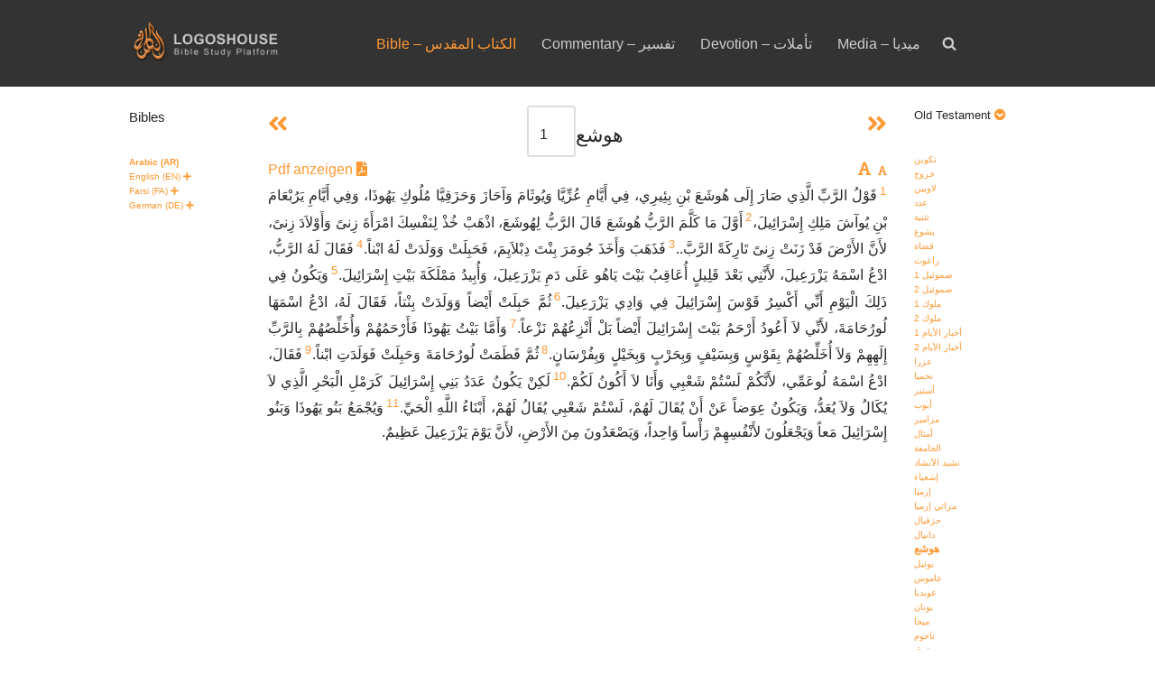

--- FILE ---
content_type: text/html; charset=UTF-8
request_url: https://www.logoshouse.com/bible/?path=Hosea&lang=AR
body_size: 14533
content:
<!DOCTYPE html>
<html lang="en-US">

<head>
	
	<meta charset="UTF-8">
	<meta name="viewport" content="width=device-width, initial-scale=1, minimum-scale=1">
	<link rel="profile" href="http://gmpg.org/xfn/11">
		<title>Bible &#8211; الكتاب المقدس &#8211; Logoshouse</title>
<meta name='robots' content='max-image-preview:large' />
	<style>img:is([sizes="auto" i], [sizes^="auto," i]) { contain-intrinsic-size: 3000px 1500px }</style>
	<link rel='dns-prefetch' href='//cdnjs.cloudflare.com' />
<link rel="alternate" type="application/rss+xml" title="Logoshouse &raquo; Feed" href="https://www.logoshouse.com/feed/" />
<link rel="alternate" type="application/rss+xml" title="Logoshouse &raquo; Comments Feed" href="https://www.logoshouse.com/comments/feed/" />
<script>
window._wpemojiSettings = {"baseUrl":"https:\/\/s.w.org\/images\/core\/emoji\/16.0.1\/72x72\/","ext":".png","svgUrl":"https:\/\/s.w.org\/images\/core\/emoji\/16.0.1\/svg\/","svgExt":".svg","source":{"concatemoji":"https:\/\/www.logoshouse.com\/wp-includes\/js\/wp-emoji-release.min.js?ver=6.8.3"}};
/*! This file is auto-generated */
!function(s,n){var o,i,e;function c(e){try{var t={supportTests:e,timestamp:(new Date).valueOf()};sessionStorage.setItem(o,JSON.stringify(t))}catch(e){}}function p(e,t,n){e.clearRect(0,0,e.canvas.width,e.canvas.height),e.fillText(t,0,0);var t=new Uint32Array(e.getImageData(0,0,e.canvas.width,e.canvas.height).data),a=(e.clearRect(0,0,e.canvas.width,e.canvas.height),e.fillText(n,0,0),new Uint32Array(e.getImageData(0,0,e.canvas.width,e.canvas.height).data));return t.every(function(e,t){return e===a[t]})}function u(e,t){e.clearRect(0,0,e.canvas.width,e.canvas.height),e.fillText(t,0,0);for(var n=e.getImageData(16,16,1,1),a=0;a<n.data.length;a++)if(0!==n.data[a])return!1;return!0}function f(e,t,n,a){switch(t){case"flag":return n(e,"\ud83c\udff3\ufe0f\u200d\u26a7\ufe0f","\ud83c\udff3\ufe0f\u200b\u26a7\ufe0f")?!1:!n(e,"\ud83c\udde8\ud83c\uddf6","\ud83c\udde8\u200b\ud83c\uddf6")&&!n(e,"\ud83c\udff4\udb40\udc67\udb40\udc62\udb40\udc65\udb40\udc6e\udb40\udc67\udb40\udc7f","\ud83c\udff4\u200b\udb40\udc67\u200b\udb40\udc62\u200b\udb40\udc65\u200b\udb40\udc6e\u200b\udb40\udc67\u200b\udb40\udc7f");case"emoji":return!a(e,"\ud83e\udedf")}return!1}function g(e,t,n,a){var r="undefined"!=typeof WorkerGlobalScope&&self instanceof WorkerGlobalScope?new OffscreenCanvas(300,150):s.createElement("canvas"),o=r.getContext("2d",{willReadFrequently:!0}),i=(o.textBaseline="top",o.font="600 32px Arial",{});return e.forEach(function(e){i[e]=t(o,e,n,a)}),i}function t(e){var t=s.createElement("script");t.src=e,t.defer=!0,s.head.appendChild(t)}"undefined"!=typeof Promise&&(o="wpEmojiSettingsSupports",i=["flag","emoji"],n.supports={everything:!0,everythingExceptFlag:!0},e=new Promise(function(e){s.addEventListener("DOMContentLoaded",e,{once:!0})}),new Promise(function(t){var n=function(){try{var e=JSON.parse(sessionStorage.getItem(o));if("object"==typeof e&&"number"==typeof e.timestamp&&(new Date).valueOf()<e.timestamp+604800&&"object"==typeof e.supportTests)return e.supportTests}catch(e){}return null}();if(!n){if("undefined"!=typeof Worker&&"undefined"!=typeof OffscreenCanvas&&"undefined"!=typeof URL&&URL.createObjectURL&&"undefined"!=typeof Blob)try{var e="postMessage("+g.toString()+"("+[JSON.stringify(i),f.toString(),p.toString(),u.toString()].join(",")+"));",a=new Blob([e],{type:"text/javascript"}),r=new Worker(URL.createObjectURL(a),{name:"wpTestEmojiSupports"});return void(r.onmessage=function(e){c(n=e.data),r.terminate(),t(n)})}catch(e){}c(n=g(i,f,p,u))}t(n)}).then(function(e){for(var t in e)n.supports[t]=e[t],n.supports.everything=n.supports.everything&&n.supports[t],"flag"!==t&&(n.supports.everythingExceptFlag=n.supports.everythingExceptFlag&&n.supports[t]);n.supports.everythingExceptFlag=n.supports.everythingExceptFlag&&!n.supports.flag,n.DOMReady=!1,n.readyCallback=function(){n.DOMReady=!0}}).then(function(){return e}).then(function(){var e;n.supports.everything||(n.readyCallback(),(e=n.source||{}).concatemoji?t(e.concatemoji):e.wpemoji&&e.twemoji&&(t(e.twemoji),t(e.wpemoji)))}))}((window,document),window._wpemojiSettings);
</script>
<link rel='stylesheet' id='cf7ic_style-css' href='https://www.logoshouse.com/wp-content/plugins/contact-form-7-image-captcha/css/cf7ic-style.css?ver=3.3.7' media='all' />
<style id='wp-emoji-styles-inline-css'>

	img.wp-smiley, img.emoji {
		display: inline !important;
		border: none !important;
		box-shadow: none !important;
		height: 1em !important;
		width: 1em !important;
		margin: 0 0.07em !important;
		vertical-align: -0.1em !important;
		background: none !important;
		padding: 0 !important;
	}
</style>
<link rel='stylesheet' id='wp-block-library-css' href='https://www.logoshouse.com/wp-includes/css/dist/block-library/style.min.css?ver=6.8.3' media='all' />
<style id='classic-theme-styles-inline-css'>
/*! This file is auto-generated */
.wp-block-button__link{color:#fff;background-color:#32373c;border-radius:9999px;box-shadow:none;text-decoration:none;padding:calc(.667em + 2px) calc(1.333em + 2px);font-size:1.125em}.wp-block-file__button{background:#32373c;color:#fff;text-decoration:none}
</style>
<style id='global-styles-inline-css'>
:root{--wp--preset--aspect-ratio--square: 1;--wp--preset--aspect-ratio--4-3: 4/3;--wp--preset--aspect-ratio--3-4: 3/4;--wp--preset--aspect-ratio--3-2: 3/2;--wp--preset--aspect-ratio--2-3: 2/3;--wp--preset--aspect-ratio--16-9: 16/9;--wp--preset--aspect-ratio--9-16: 9/16;--wp--preset--color--black: #000000;--wp--preset--color--cyan-bluish-gray: #abb8c3;--wp--preset--color--white: #ffffff;--wp--preset--color--pale-pink: #f78da7;--wp--preset--color--vivid-red: #cf2e2e;--wp--preset--color--luminous-vivid-orange: #ff6900;--wp--preset--color--luminous-vivid-amber: #fcb900;--wp--preset--color--light-green-cyan: #7bdcb5;--wp--preset--color--vivid-green-cyan: #00d084;--wp--preset--color--pale-cyan-blue: #8ed1fc;--wp--preset--color--vivid-cyan-blue: #0693e3;--wp--preset--color--vivid-purple: #9b51e0;--wp--preset--color--neve-link-color: var(--nv-primary-accent);--wp--preset--color--neve-link-hover-color: var(--nv-secondary-accent);--wp--preset--color--nv-site-bg: var(--nv-site-bg);--wp--preset--color--nv-light-bg: var(--nv-light-bg);--wp--preset--color--nv-dark-bg: var(--nv-dark-bg);--wp--preset--color--neve-text-color: var(--nv-text-color);--wp--preset--color--nv-text-dark-bg: var(--nv-text-dark-bg);--wp--preset--color--nv-c-1: var(--nv-c-1);--wp--preset--color--nv-c-2: var(--nv-c-2);--wp--preset--gradient--vivid-cyan-blue-to-vivid-purple: linear-gradient(135deg,rgba(6,147,227,1) 0%,rgb(155,81,224) 100%);--wp--preset--gradient--light-green-cyan-to-vivid-green-cyan: linear-gradient(135deg,rgb(122,220,180) 0%,rgb(0,208,130) 100%);--wp--preset--gradient--luminous-vivid-amber-to-luminous-vivid-orange: linear-gradient(135deg,rgba(252,185,0,1) 0%,rgba(255,105,0,1) 100%);--wp--preset--gradient--luminous-vivid-orange-to-vivid-red: linear-gradient(135deg,rgba(255,105,0,1) 0%,rgb(207,46,46) 100%);--wp--preset--gradient--very-light-gray-to-cyan-bluish-gray: linear-gradient(135deg,rgb(238,238,238) 0%,rgb(169,184,195) 100%);--wp--preset--gradient--cool-to-warm-spectrum: linear-gradient(135deg,rgb(74,234,220) 0%,rgb(151,120,209) 20%,rgb(207,42,186) 40%,rgb(238,44,130) 60%,rgb(251,105,98) 80%,rgb(254,248,76) 100%);--wp--preset--gradient--blush-light-purple: linear-gradient(135deg,rgb(255,206,236) 0%,rgb(152,150,240) 100%);--wp--preset--gradient--blush-bordeaux: linear-gradient(135deg,rgb(254,205,165) 0%,rgb(254,45,45) 50%,rgb(107,0,62) 100%);--wp--preset--gradient--luminous-dusk: linear-gradient(135deg,rgb(255,203,112) 0%,rgb(199,81,192) 50%,rgb(65,88,208) 100%);--wp--preset--gradient--pale-ocean: linear-gradient(135deg,rgb(255,245,203) 0%,rgb(182,227,212) 50%,rgb(51,167,181) 100%);--wp--preset--gradient--electric-grass: linear-gradient(135deg,rgb(202,248,128) 0%,rgb(113,206,126) 100%);--wp--preset--gradient--midnight: linear-gradient(135deg,rgb(2,3,129) 0%,rgb(40,116,252) 100%);--wp--preset--font-size--small: 13px;--wp--preset--font-size--medium: 20px;--wp--preset--font-size--large: 36px;--wp--preset--font-size--x-large: 42px;--wp--preset--spacing--20: 0.44rem;--wp--preset--spacing--30: 0.67rem;--wp--preset--spacing--40: 1rem;--wp--preset--spacing--50: 1.5rem;--wp--preset--spacing--60: 2.25rem;--wp--preset--spacing--70: 3.38rem;--wp--preset--spacing--80: 5.06rem;--wp--preset--shadow--natural: 6px 6px 9px rgba(0, 0, 0, 0.2);--wp--preset--shadow--deep: 12px 12px 50px rgba(0, 0, 0, 0.4);--wp--preset--shadow--sharp: 6px 6px 0px rgba(0, 0, 0, 0.2);--wp--preset--shadow--outlined: 6px 6px 0px -3px rgba(255, 255, 255, 1), 6px 6px rgba(0, 0, 0, 1);--wp--preset--shadow--crisp: 6px 6px 0px rgba(0, 0, 0, 1);}:where(.is-layout-flex){gap: 0.5em;}:where(.is-layout-grid){gap: 0.5em;}body .is-layout-flex{display: flex;}.is-layout-flex{flex-wrap: wrap;align-items: center;}.is-layout-flex > :is(*, div){margin: 0;}body .is-layout-grid{display: grid;}.is-layout-grid > :is(*, div){margin: 0;}:where(.wp-block-columns.is-layout-flex){gap: 2em;}:where(.wp-block-columns.is-layout-grid){gap: 2em;}:where(.wp-block-post-template.is-layout-flex){gap: 1.25em;}:where(.wp-block-post-template.is-layout-grid){gap: 1.25em;}.has-black-color{color: var(--wp--preset--color--black) !important;}.has-cyan-bluish-gray-color{color: var(--wp--preset--color--cyan-bluish-gray) !important;}.has-white-color{color: var(--wp--preset--color--white) !important;}.has-pale-pink-color{color: var(--wp--preset--color--pale-pink) !important;}.has-vivid-red-color{color: var(--wp--preset--color--vivid-red) !important;}.has-luminous-vivid-orange-color{color: var(--wp--preset--color--luminous-vivid-orange) !important;}.has-luminous-vivid-amber-color{color: var(--wp--preset--color--luminous-vivid-amber) !important;}.has-light-green-cyan-color{color: var(--wp--preset--color--light-green-cyan) !important;}.has-vivid-green-cyan-color{color: var(--wp--preset--color--vivid-green-cyan) !important;}.has-pale-cyan-blue-color{color: var(--wp--preset--color--pale-cyan-blue) !important;}.has-vivid-cyan-blue-color{color: var(--wp--preset--color--vivid-cyan-blue) !important;}.has-vivid-purple-color{color: var(--wp--preset--color--vivid-purple) !important;}.has-neve-link-color-color{color: var(--wp--preset--color--neve-link-color) !important;}.has-neve-link-hover-color-color{color: var(--wp--preset--color--neve-link-hover-color) !important;}.has-nv-site-bg-color{color: var(--wp--preset--color--nv-site-bg) !important;}.has-nv-light-bg-color{color: var(--wp--preset--color--nv-light-bg) !important;}.has-nv-dark-bg-color{color: var(--wp--preset--color--nv-dark-bg) !important;}.has-neve-text-color-color{color: var(--wp--preset--color--neve-text-color) !important;}.has-nv-text-dark-bg-color{color: var(--wp--preset--color--nv-text-dark-bg) !important;}.has-nv-c-1-color{color: var(--wp--preset--color--nv-c-1) !important;}.has-nv-c-2-color{color: var(--wp--preset--color--nv-c-2) !important;}.has-black-background-color{background-color: var(--wp--preset--color--black) !important;}.has-cyan-bluish-gray-background-color{background-color: var(--wp--preset--color--cyan-bluish-gray) !important;}.has-white-background-color{background-color: var(--wp--preset--color--white) !important;}.has-pale-pink-background-color{background-color: var(--wp--preset--color--pale-pink) !important;}.has-vivid-red-background-color{background-color: var(--wp--preset--color--vivid-red) !important;}.has-luminous-vivid-orange-background-color{background-color: var(--wp--preset--color--luminous-vivid-orange) !important;}.has-luminous-vivid-amber-background-color{background-color: var(--wp--preset--color--luminous-vivid-amber) !important;}.has-light-green-cyan-background-color{background-color: var(--wp--preset--color--light-green-cyan) !important;}.has-vivid-green-cyan-background-color{background-color: var(--wp--preset--color--vivid-green-cyan) !important;}.has-pale-cyan-blue-background-color{background-color: var(--wp--preset--color--pale-cyan-blue) !important;}.has-vivid-cyan-blue-background-color{background-color: var(--wp--preset--color--vivid-cyan-blue) !important;}.has-vivid-purple-background-color{background-color: var(--wp--preset--color--vivid-purple) !important;}.has-neve-link-color-background-color{background-color: var(--wp--preset--color--neve-link-color) !important;}.has-neve-link-hover-color-background-color{background-color: var(--wp--preset--color--neve-link-hover-color) !important;}.has-nv-site-bg-background-color{background-color: var(--wp--preset--color--nv-site-bg) !important;}.has-nv-light-bg-background-color{background-color: var(--wp--preset--color--nv-light-bg) !important;}.has-nv-dark-bg-background-color{background-color: var(--wp--preset--color--nv-dark-bg) !important;}.has-neve-text-color-background-color{background-color: var(--wp--preset--color--neve-text-color) !important;}.has-nv-text-dark-bg-background-color{background-color: var(--wp--preset--color--nv-text-dark-bg) !important;}.has-nv-c-1-background-color{background-color: var(--wp--preset--color--nv-c-1) !important;}.has-nv-c-2-background-color{background-color: var(--wp--preset--color--nv-c-2) !important;}.has-black-border-color{border-color: var(--wp--preset--color--black) !important;}.has-cyan-bluish-gray-border-color{border-color: var(--wp--preset--color--cyan-bluish-gray) !important;}.has-white-border-color{border-color: var(--wp--preset--color--white) !important;}.has-pale-pink-border-color{border-color: var(--wp--preset--color--pale-pink) !important;}.has-vivid-red-border-color{border-color: var(--wp--preset--color--vivid-red) !important;}.has-luminous-vivid-orange-border-color{border-color: var(--wp--preset--color--luminous-vivid-orange) !important;}.has-luminous-vivid-amber-border-color{border-color: var(--wp--preset--color--luminous-vivid-amber) !important;}.has-light-green-cyan-border-color{border-color: var(--wp--preset--color--light-green-cyan) !important;}.has-vivid-green-cyan-border-color{border-color: var(--wp--preset--color--vivid-green-cyan) !important;}.has-pale-cyan-blue-border-color{border-color: var(--wp--preset--color--pale-cyan-blue) !important;}.has-vivid-cyan-blue-border-color{border-color: var(--wp--preset--color--vivid-cyan-blue) !important;}.has-vivid-purple-border-color{border-color: var(--wp--preset--color--vivid-purple) !important;}.has-neve-link-color-border-color{border-color: var(--wp--preset--color--neve-link-color) !important;}.has-neve-link-hover-color-border-color{border-color: var(--wp--preset--color--neve-link-hover-color) !important;}.has-nv-site-bg-border-color{border-color: var(--wp--preset--color--nv-site-bg) !important;}.has-nv-light-bg-border-color{border-color: var(--wp--preset--color--nv-light-bg) !important;}.has-nv-dark-bg-border-color{border-color: var(--wp--preset--color--nv-dark-bg) !important;}.has-neve-text-color-border-color{border-color: var(--wp--preset--color--neve-text-color) !important;}.has-nv-text-dark-bg-border-color{border-color: var(--wp--preset--color--nv-text-dark-bg) !important;}.has-nv-c-1-border-color{border-color: var(--wp--preset--color--nv-c-1) !important;}.has-nv-c-2-border-color{border-color: var(--wp--preset--color--nv-c-2) !important;}.has-vivid-cyan-blue-to-vivid-purple-gradient-background{background: var(--wp--preset--gradient--vivid-cyan-blue-to-vivid-purple) !important;}.has-light-green-cyan-to-vivid-green-cyan-gradient-background{background: var(--wp--preset--gradient--light-green-cyan-to-vivid-green-cyan) !important;}.has-luminous-vivid-amber-to-luminous-vivid-orange-gradient-background{background: var(--wp--preset--gradient--luminous-vivid-amber-to-luminous-vivid-orange) !important;}.has-luminous-vivid-orange-to-vivid-red-gradient-background{background: var(--wp--preset--gradient--luminous-vivid-orange-to-vivid-red) !important;}.has-very-light-gray-to-cyan-bluish-gray-gradient-background{background: var(--wp--preset--gradient--very-light-gray-to-cyan-bluish-gray) !important;}.has-cool-to-warm-spectrum-gradient-background{background: var(--wp--preset--gradient--cool-to-warm-spectrum) !important;}.has-blush-light-purple-gradient-background{background: var(--wp--preset--gradient--blush-light-purple) !important;}.has-blush-bordeaux-gradient-background{background: var(--wp--preset--gradient--blush-bordeaux) !important;}.has-luminous-dusk-gradient-background{background: var(--wp--preset--gradient--luminous-dusk) !important;}.has-pale-ocean-gradient-background{background: var(--wp--preset--gradient--pale-ocean) !important;}.has-electric-grass-gradient-background{background: var(--wp--preset--gradient--electric-grass) !important;}.has-midnight-gradient-background{background: var(--wp--preset--gradient--midnight) !important;}.has-small-font-size{font-size: var(--wp--preset--font-size--small) !important;}.has-medium-font-size{font-size: var(--wp--preset--font-size--medium) !important;}.has-large-font-size{font-size: var(--wp--preset--font-size--large) !important;}.has-x-large-font-size{font-size: var(--wp--preset--font-size--x-large) !important;}
:where(.wp-block-post-template.is-layout-flex){gap: 1.25em;}:where(.wp-block-post-template.is-layout-grid){gap: 1.25em;}
:where(.wp-block-columns.is-layout-flex){gap: 2em;}:where(.wp-block-columns.is-layout-grid){gap: 2em;}
:root :where(.wp-block-pullquote){font-size: 1.5em;line-height: 1.6;}
</style>
<link rel='stylesheet' id='contact-form-7-css' href='https://www.logoshouse.com/wp-content/plugins/contact-form-7/includes/css/styles.css?ver=6.1.3' media='all' />
<link rel='stylesheet' id='logoshouse-bible-css' href='https://www.logoshouse.com/wp-content/plugins/lh2connector/public/css/logoshouse-bible-public.css?ver=1.0.0' media='all' />
<link rel='stylesheet' id='load-fa-css' href='https://cdnjs.cloudflare.com/ajax/libs/font-awesome/5.8.2/css/all.min.css?ver=6.8.3' media='all' />
<link rel='stylesheet' id='neve-style-css' href='https://www.logoshouse.com/wp-content/themes/neve/style-main-new.min.css?ver=4.1.4' media='all' />
<style id='neve-style-inline-css'>
.is-menu-sidebar .header-menu-sidebar { visibility: visible; }.is-menu-sidebar.menu_sidebar_slide_left .header-menu-sidebar { transform: translate3d(0, 0, 0); left: 0; }.is-menu-sidebar.menu_sidebar_slide_right .header-menu-sidebar { transform: translate3d(0, 0, 0); right: 0; }.is-menu-sidebar.menu_sidebar_pull_right .header-menu-sidebar, .is-menu-sidebar.menu_sidebar_pull_left .header-menu-sidebar { transform: translateX(0); }.is-menu-sidebar.menu_sidebar_dropdown .header-menu-sidebar { height: auto; }.is-menu-sidebar.menu_sidebar_dropdown .header-menu-sidebar-inner { max-height: 400px; padding: 20px 0; }.is-menu-sidebar.menu_sidebar_full_canvas .header-menu-sidebar { opacity: 1; }.header-menu-sidebar .menu-item-nav-search:not(.floating) { pointer-events: none; }.header-menu-sidebar .menu-item-nav-search .is-menu-sidebar { pointer-events: unset; }@media screen and (max-width: 960px) { .builder-item.cr .item--inner { --textalign: center; --justify: center; } }
.nv-meta-list li.meta:not(:last-child):after { content:"/" }.nv-meta-list .no-mobile{
			display:none;
		}.nv-meta-list li.last::after{
			content: ""!important;
		}@media (min-width: 769px) {
			.nv-meta-list .no-mobile {
				display: inline-block;
			}
			.nv-meta-list li.last:not(:last-child)::after {
		 		content: "/" !important;
			}
		}
 :root{ --container: 748px;--postwidth:100%; --primarybtnbg: var(--nv-primary-accent); --primarybtnhoverbg: var(--nv-primary-accent); --primarybtncolor: #fff; --secondarybtncolor: var(--nv-primary-accent); --primarybtnhovercolor: #fff; --secondarybtnhovercolor: var(--nv-primary-accent);--primarybtnborderradius:3px;--secondarybtnborderradius:3px;--secondarybtnborderwidth:3px;--btnpadding:13px 15px;--primarybtnpadding:13px 15px;--secondarybtnpadding:calc(13px - 3px) calc(15px - 3px); --bodyfontfamily: Arial,Helvetica,sans-serif; --bodyfontsize: 15px; --bodylineheight: 1.6; --bodyletterspacing: 0px; --bodyfontweight: 400; --headingsfontfamily: Arial,Helvetica,sans-serif; --h1fontsize: 36px; --h1fontweight: 700; --h1lineheight: 1.2; --h1letterspacing: 0px; --h1texttransform: none; --h2fontsize: 28px; --h2fontweight: 700; --h2lineheight: 1.3; --h2letterspacing: 0px; --h2texttransform: none; --h3fontsize: 24px; --h3fontweight: 700; --h3lineheight: 1.4; --h3letterspacing: 0px; --h3texttransform: none; --h4fontsize: 20px; --h4fontweight: 700; --h4lineheight: 1.6; --h4letterspacing: 0px; --h4texttransform: none; --h5fontsize: 16px; --h5fontweight: 700; --h5lineheight: 1.6; --h5letterspacing: 0px; --h5texttransform: none; --h6fontsize: 14px; --h6fontweight: 700; --h6lineheight: 1.6; --h6letterspacing: 0px; --h6texttransform: none;--formfieldborderwidth:2px;--formfieldborderradius:3px; --formfieldbgcolor: var(--nv-site-bg); --formfieldbordercolor: #dddddd; --formfieldcolor: var(--nv-text-color);--formfieldpadding:10px 12px; } .nv-index-posts{ --borderradius:0px; } .has-neve-button-color-color{ color: var(--nv-primary-accent)!important; } .has-neve-button-color-background-color{ background-color: var(--nv-primary-accent)!important; } .single-post-container .alignfull > [class*="__inner-container"], .single-post-container .alignwide > [class*="__inner-container"]{ max-width:718px } .nv-meta-list{ --avatarsize: 20px; } .single .nv-meta-list{ --avatarsize: 20px; } .nv-post-cover{ --height: 250px;--padding:40px 15px;--justify: flex-start; --textalign: left; --valign: center; } .nv-post-cover .nv-title-meta-wrap, .nv-page-title-wrap, .entry-header{ --textalign: left; } .nv-is-boxed.nv-title-meta-wrap{ --padding:40px 15px; --bgcolor: var(--nv-dark-bg); } .nv-overlay{ --opacity: 50; --blendmode: normal; } .nv-is-boxed.nv-comments-wrap{ --padding:20px; } .nv-is-boxed.comment-respond{ --padding:20px; } .single:not(.single-product), .page{ --c-vspace:0 0 0 0;; } .global-styled{ --bgcolor: var(--nv-site-bg); } .header-top{ --rowbcolor: var(--nv-light-bg); --color: var(--nv-text-color); --bgcolor: #f0f0f0; } .header-main{ --rowbcolor: var(--nv-light-bg); --color: var(--nv-text-color); --bgcolor: #333333; } .header-bottom{ --rowbcolor: var(--nv-light-bg); --color: var(--nv-text-color); --bgcolor: #ffffff; } .header-menu-sidebar-bg{ --justify: flex-start; --textalign: left;--flexg: 1;--wrapdropdownwidth: auto; --color: var(--nv-text-color); --bgcolor: #ffffff; } .header-menu-sidebar{ width: 360px; } .builder-item--logo{ --maxwidth: 120px; --fs: 24px;--padding:10px 0;--margin:0; --textalign: left;--justify: flex-start; } .builder-item--nav-icon,.header-menu-sidebar .close-sidebar-panel .navbar-toggle{ --borderradius:3px;--borderwidth:1px; } .builder-item--nav-icon{ --label-margin:0 5px 0 0;;--padding:10px 15px;--margin:0; } .builder-item--primary-menu{ --color: #cdcdcd; --hovercolor: #ff9933; --hovertextcolor: var(--nv-text-color); --activecolor: #ff9933; --spacing: 20px; --height: 25px;--padding:0;--margin:0; --fontsize: 1em; --lineheight: 1.6; --letterspacing: 0px; --fontweight: 500; --texttransform: none; --iconsize: 1em; } .hfg-is-group.has-primary-menu .inherit-ff{ --inheritedfw: 500; } .footer-top-inner .row{ grid-template-columns:1fr; --valign: flex-start; } .footer-top{ --rowbwidth:0px; --rowbcolor: var(--nv-light-bg); --color: var(--nv-text-color); --bgcolor: #333333; } .footer-main-inner .row{ grid-template-columns:1fr 1fr 1fr; --valign: flex-start; } .footer-main{ --rowbcolor: var(--nv-light-bg); --color: var(--nv-text-color); --bgcolor: var(--nv-site-bg); } .footer-bottom-inner .row{ grid-template-columns:1fr; --valign: flex-start; } .footer-bottom{ --rowbcolor: var(--nv-light-bg); --color: var(--nv-text-dark-bg); --bgcolor: #333333; } .builder-item--footer-menu{ --color: #cbcbcb; --hovercolor: #ff9933; --spacing: 20px; --height: 25px;--padding:0;--margin:0; --fontsize: 1em; --lineheight: 1.6; --letterspacing: 0px; --fontweight: 500; --texttransform: none; --iconsize: 1em; --textalign: left;--justify: flex-start; } @media(min-width: 576px){ :root{ --container: 992px;--postwidth:50%;--btnpadding:13px 15px;--primarybtnpadding:13px 15px;--secondarybtnpadding:calc(13px - 3px) calc(15px - 3px); --bodyfontsize: 16px; --bodylineheight: 1.6; --bodyletterspacing: 0px; --h1fontsize: 38px; --h1lineheight: 1.2; --h1letterspacing: 0px; --h2fontsize: 30px; --h2lineheight: 1.2; --h2letterspacing: 0px; --h3fontsize: 26px; --h3lineheight: 1.4; --h3letterspacing: 0px; --h4fontsize: 22px; --h4lineheight: 1.5; --h4letterspacing: 0px; --h5fontsize: 18px; --h5lineheight: 1.6; --h5letterspacing: 0px; --h6fontsize: 14px; --h6lineheight: 1.6; --h6letterspacing: 0px; } .single-post-container .alignfull > [class*="__inner-container"], .single-post-container .alignwide > [class*="__inner-container"]{ max-width:962px } .nv-meta-list{ --avatarsize: 20px; } .single .nv-meta-list{ --avatarsize: 20px; } .nv-post-cover{ --height: 320px;--padding:60px 30px;--justify: flex-start; --textalign: left; --valign: center; } .nv-post-cover .nv-title-meta-wrap, .nv-page-title-wrap, .entry-header{ --textalign: left; } .nv-is-boxed.nv-title-meta-wrap{ --padding:60px 30px; } .nv-is-boxed.nv-comments-wrap{ --padding:30px; } .nv-is-boxed.comment-respond{ --padding:30px; } .single:not(.single-product), .page{ --c-vspace:0 0 0 0;; } .header-menu-sidebar-bg{ --justify: flex-start; --textalign: left;--flexg: 1;--wrapdropdownwidth: auto; } .header-menu-sidebar{ width: 360px; } .builder-item--logo{ --maxwidth: 120px; --fs: 24px;--padding:10px 0;--margin:0; --textalign: left;--justify: flex-start; } .builder-item--nav-icon{ --label-margin:0 5px 0 0;;--padding:10px 15px;--margin:0; } .builder-item--primary-menu{ --spacing: 20px; --height: 25px;--padding:0;--margin:0; --fontsize: 1em; --lineheight: 1.6; --letterspacing: 0px; --iconsize: 1em; } .footer-top{ --rowbwidth:0px; } .builder-item--footer-menu{ --spacing: 20px; --height: 25px;--padding:0;--margin:0; --fontsize: 1em; --lineheight: 1.6; --letterspacing: 0px; --iconsize: 1em; --textalign: left;--justify: flex-start; } }@media(min-width: 960px){ :root{ --container: 1024px;--postwidth:33.333333333333%;--btnpadding:13px 15px;--primarybtnpadding:13px 15px;--secondarybtnpadding:calc(13px - 3px) calc(15px - 3px); --bodyfontsize: 16px; --bodylineheight: 1.7; --bodyletterspacing: 0px; --h1fontsize: 40px; --h1lineheight: 1.1; --h1letterspacing: 0px; --h2fontsize: 32px; --h2lineheight: 1.2; --h2letterspacing: 0px; --h3fontsize: 28px; --h3lineheight: 1.4; --h3letterspacing: 0px; --h4fontsize: 24px; --h4lineheight: 1.5; --h4letterspacing: 0px; --h5fontsize: 20px; --h5lineheight: 1.6; --h5letterspacing: 0px; --h6fontsize: 16px; --h6lineheight: 1.6; --h6letterspacing: 0px; } body:not(.single):not(.archive):not(.blog):not(.search):not(.error404) .neve-main > .container .col, body.post-type-archive-course .neve-main > .container .col, body.post-type-archive-llms_membership .neve-main > .container .col{ max-width: 100%; } body:not(.single):not(.archive):not(.blog):not(.search):not(.error404) .nv-sidebar-wrap, body.post-type-archive-course .nv-sidebar-wrap, body.post-type-archive-llms_membership .nv-sidebar-wrap{ max-width: 0%; } .neve-main > .archive-container .nv-index-posts.col{ max-width: 70%; } .neve-main > .archive-container .nv-sidebar-wrap{ max-width: 30%; } .neve-main > .single-post-container .nv-single-post-wrap.col{ max-width: 70%; } .single-post-container .alignfull > [class*="__inner-container"], .single-post-container .alignwide > [class*="__inner-container"]{ max-width:687px } .container-fluid.single-post-container .alignfull > [class*="__inner-container"], .container-fluid.single-post-container .alignwide > [class*="__inner-container"]{ max-width:calc(70% + 15px) } .neve-main > .single-post-container .nv-sidebar-wrap{ max-width: 30%; } .nv-meta-list{ --avatarsize: 20px; } .single .nv-meta-list{ --avatarsize: 20px; } .nv-post-cover{ --height: 400px;--padding:60px 40px;--justify: flex-start; --textalign: left; --valign: center; } .nv-post-cover .nv-title-meta-wrap, .nv-page-title-wrap, .entry-header{ --textalign: left; } .nv-is-boxed.nv-title-meta-wrap{ --padding:60px 40px; } .nv-is-boxed.nv-comments-wrap{ --padding:40px; } .nv-is-boxed.comment-respond{ --padding:40px; } .single:not(.single-product), .page{ --c-vspace:0 0 0 0;; } .header-menu-sidebar-bg{ --justify: flex-start; --textalign: left;--flexg: 1;--wrapdropdownwidth: auto; } .header-menu-sidebar{ width: 360px; } .builder-item--logo{ --maxwidth: 240px; --fs: 24px;--padding:10px 0;--margin:0; --textalign: left;--justify: flex-start; } .builder-item--nav-icon{ --label-margin:0 5px 0 0;;--padding:10px 15px;--margin:0; } .builder-item--primary-menu{ --spacing: 20px; --height: 25px;--padding:0;--margin:0; --fontsize: 1em; --lineheight: 1.6; --letterspacing: 0px; --iconsize: 1em; } .footer-top{ --rowbwidth:0px; } .builder-item--footer-menu{ --spacing: 20px; --height: 25px;--padding:0;--margin:0; --fontsize: 1em; --lineheight: 1.6; --letterspacing: 0px; --iconsize: 1em; --textalign: center;--justify: center; } }:root{--nv-primary-accent:#2f5aae;--nv-secondary-accent:#2f5aae;--nv-site-bg:#ffffff;--nv-light-bg:#f4f5f7;--nv-dark-bg:#121212;--nv-text-color:#272626;--nv-text-dark-bg:#ffffff;--nv-c-1:#9463ae;--nv-c-2:#be574b;--nv-fallback-ff:Arial, Helvetica, sans-serif;}
</style>
<script src="https://www.logoshouse.com/wp-includes/js/tinymce/tinymce.min.js?ver=49110-20250317" id="wp-tinymce-root-js"></script>
<script src="https://www.logoshouse.com/wp-includes/js/tinymce/plugins/compat3x/plugin.min.js?ver=49110-20250317" id="wp-tinymce-js"></script>
<script src="https://www.logoshouse.com/wp-includes/js/jquery/jquery.min.js?ver=3.7.1" id="jquery-core-js"></script>
<script src="https://www.logoshouse.com/wp-includes/js/jquery/jquery-migrate.min.js?ver=3.4.1" id="jquery-migrate-js"></script>
<script src="https://www.logoshouse.com/wp-content/plugins/lh2connector/public/js/logoshouse-bible-public.js?ver=1.0.0" id="logoshouse-bible-js"></script>
<link rel="https://api.w.org/" href="https://www.logoshouse.com/wp-json/" /><link rel="alternate" title="JSON" type="application/json" href="https://www.logoshouse.com/wp-json/wp/v2/pages/17" /><link rel="EditURI" type="application/rsd+xml" title="RSD" href="https://www.logoshouse.com/xmlrpc.php?rsd" />
<link rel="canonical" href="https://www.logoshouse.com/bible/" />
<link rel='shortlink' href='https://www.logoshouse.com/?p=17' />
<link rel="alternate" title="oEmbed (JSON)" type="application/json+oembed" href="https://www.logoshouse.com/wp-json/oembed/1.0/embed?url=https%3A%2F%2Fwww.logoshouse.com%2Fbible%2F" />
<link rel="alternate" title="oEmbed (XML)" type="text/xml+oembed" href="https://www.logoshouse.com/wp-json/oembed/1.0/embed?url=https%3A%2F%2Fwww.logoshouse.com%2Fbible%2F&#038;format=xml" />
<link rel="icon" href="https://www.logoshouse.com/wp-content/uploads/cropped-favicon-32x32.jpg" sizes="32x32" />
<link rel="icon" href="https://www.logoshouse.com/wp-content/uploads/cropped-favicon-192x192.jpg" sizes="192x192" />
<link rel="apple-touch-icon" href="https://www.logoshouse.com/wp-content/uploads/cropped-favicon-180x180.jpg" />
<meta name="msapplication-TileImage" content="https://www.logoshouse.com/wp-content/uploads/cropped-favicon-270x270.jpg" />

	</head>

<body  class="wp-singular page-template-default page page-id-17 wp-custom-logo wp-theme-neve  nv-blog-grid nv-sidebar-full-width nv-without-title menu_sidebar_slide_left" id="neve_body"  >
<div class="wrapper">
	
	<header class="header"  >
		<a class="neve-skip-link show-on-focus" href="#content" >
			Skip to content		</a>
		<div id="header-grid"  class="hfg_header site-header">
	
<nav class="header--row header-main hide-on-mobile hide-on-tablet layout-full-contained nv-navbar header--row"
	data-row-id="main" data-show-on="desktop">

	<div
		class="header--row-inner header-main-inner">
		<div class="container">
			<div
				class="row row--wrapper"
				data-section="hfg_header_layout_main" >
				<div class="hfg-slot left"><div class="builder-item desktop-left"><div class="item--inner builder-item--logo"
		data-section="title_tagline"
		data-item-id="logo">
	
<div class="site-logo">
	<a class="brand" href="https://www.logoshouse.com/" aria-label="Logoshouse Bible Study Platform" rel="home"><img width="512" height="128" src="https://www.logoshouse.com/wp-content/uploads/cropped-Logoshouse_header.jpg" class="neve-site-logo skip-lazy" alt="" data-variant="logo" decoding="async" fetchpriority="high" srcset="https://www.logoshouse.com/wp-content/uploads/cropped-Logoshouse_header.jpg 512w, https://www.logoshouse.com/wp-content/uploads/cropped-Logoshouse_header-300x75.jpg 300w" sizes="(max-width: 512px) 100vw, 512px" /></a></div>
	</div>

</div><div class="builder-item has-nav"><div class="item--inner builder-item--primary-menu has_menu"
		data-section="header_menu_primary"
		data-item-id="primary-menu">
	<div class="nv-nav-wrap">
	<div role="navigation" class="nav-menu-primary"
			aria-label="Primary Menu">

		<ul id="nv-primary-navigation-main" class="primary-menu-ul nav-ul menu-desktop"><li id="menu-item-126" class="menu-item menu-item-type-post_type menu-item-object-page current-menu-item page_item page-item-17 current_page_item menu-item-126 nv-active"><div class="wrap"><a href="https://www.logoshouse.com/bible/" aria-current="page">Bible &#8211; الكتاب المقدس</a></div></li>
<li id="menu-item-129" class="menu-item menu-item-type-post_type menu-item-object-page menu-item-129"><div class="wrap"><a href="https://www.logoshouse.com/commentary/">Commentary &#8211; تفسير</a></div></li>
<li id="menu-item-128" class="menu-item menu-item-type-post_type menu-item-object-page menu-item-128"><div class="wrap"><a href="https://www.logoshouse.com/devotion/">Devotion &#8211; تأملات</a></div></li>
<li id="menu-item-127" class="menu-item menu-item-type-post_type menu-item-object-page menu-item-127"><div class="wrap"><a href="https://www.logoshouse.com/media/">Media &#8211; ميديا</a></div></li>
<li class="menu-item-nav-search minimal" id="nv-menu-item-search-1"  aria-label="search"><a href="#" class="nv-nav-search-icon" ><span class="nv-icon nv-search" >
				<svg width="15" height="15" viewBox="0 0 1792 1792" xmlns="http://www.w3.org/2000/svg"><path d="M1216 832q0-185-131.5-316.5t-316.5-131.5-316.5 131.5-131.5 316.5 131.5 316.5 316.5 131.5 316.5-131.5 131.5-316.5zm512 832q0 52-38 90t-90 38q-54 0-90-38l-343-342q-179 124-399 124-143 0-273.5-55.5t-225-150-150-225-55.5-273.5 55.5-273.5 150-225 225-150 273.5-55.5 273.5 55.5 225 150 150 225 55.5 273.5q0 220-124 399l343 343q37 37 37 90z" /></svg>
			</span></a><div class="nv-nav-search">
<form role="search"
	method="get"
	class="search-form"
	action="https://www.logoshouse.com/">
	<label>
		<span class="screen-reader-text">Search for...</span>
	</label>
	<input type="search"
		class="search-field"
		aria-label="Search"
		placeholder="Search for..."
		value=""
		name="s"/>
	<button type="submit"
			class="search-submit nv-submit"
			aria-label="Search">
					<span class="nv-search-icon-wrap">
				<span class="nv-icon nv-search" >
				<svg width="15" height="15" viewBox="0 0 1792 1792" xmlns="http://www.w3.org/2000/svg"><path d="M1216 832q0-185-131.5-316.5t-316.5-131.5-316.5 131.5-131.5 316.5 131.5 316.5 316.5 131.5 316.5-131.5 131.5-316.5zm512 832q0 52-38 90t-90 38q-54 0-90-38l-343-342q-179 124-399 124-143 0-273.5-55.5t-225-150-150-225-55.5-273.5 55.5-273.5 150-225 225-150 273.5-55.5 273.5 55.5 225 150 150 225 55.5 273.5q0 220-124 399l343 343q37 37 37 90z" /></svg>
			</span>			</span>
			</button>
	</form>
</div></li></ul>	</div>
</div>

	</div>

</div></div><div class="hfg-slot right"></div>							</div>
		</div>
	</div>
</nav>


<nav class="header--row header-main hide-on-desktop layout-full-contained nv-navbar header--row"
	data-row-id="main" data-show-on="mobile">

	<div
		class="header--row-inner header-main-inner">
		<div class="container">
			<div
				class="row row--wrapper"
				data-section="hfg_header_layout_main" >
				<div class="hfg-slot left"><div class="builder-item tablet-left mobile-left"><div class="item--inner builder-item--logo"
		data-section="title_tagline"
		data-item-id="logo">
	
<div class="site-logo">
	<a class="brand" href="https://www.logoshouse.com/" aria-label="Logoshouse Bible Study Platform" rel="home"><img width="512" height="128" src="https://www.logoshouse.com/wp-content/uploads/cropped-Logoshouse_header.jpg" class="neve-site-logo skip-lazy" alt="" data-variant="logo" decoding="async" srcset="https://www.logoshouse.com/wp-content/uploads/cropped-Logoshouse_header.jpg 512w, https://www.logoshouse.com/wp-content/uploads/cropped-Logoshouse_header-300x75.jpg 300w" sizes="(max-width: 512px) 100vw, 512px" /></a></div>
	</div>

</div></div><div class="hfg-slot right"><div class="builder-item tablet-left mobile-left"><div class="item--inner builder-item--nav-icon"
		data-section="header_menu_icon"
		data-item-id="nav-icon">
	<div class="menu-mobile-toggle item-button navbar-toggle-wrapper">
	<button type="button" class=" navbar-toggle"
			value="Navigation Menu"
					aria-label="Navigation Menu "
			aria-expanded="false" onclick="if('undefined' !== typeof toggleAriaClick ) { toggleAriaClick() }">
					<span class="bars">
				<span class="icon-bar"></span>
				<span class="icon-bar"></span>
				<span class="icon-bar"></span>
			</span>
					<span class="screen-reader-text">Navigation Menu</span>
	</button>
</div> <!--.navbar-toggle-wrapper-->


	</div>

</div></div>							</div>
		</div>
	</div>
</nav>

<div
		id="header-menu-sidebar" class="header-menu-sidebar tcb menu-sidebar-panel slide_left hfg-pe"
		data-row-id="sidebar">
	<div id="header-menu-sidebar-bg" class="header-menu-sidebar-bg">
				<div class="close-sidebar-panel navbar-toggle-wrapper">
			<button type="button" class="hamburger is-active  navbar-toggle active" 					value="Navigation Menu"
					aria-label="Navigation Menu "
					aria-expanded="false" onclick="if('undefined' !== typeof toggleAriaClick ) { toggleAriaClick() }">
								<span class="bars">
						<span class="icon-bar"></span>
						<span class="icon-bar"></span>
						<span class="icon-bar"></span>
					</span>
								<span class="screen-reader-text">
			Navigation Menu					</span>
			</button>
		</div>
					<div id="header-menu-sidebar-inner" class="header-menu-sidebar-inner tcb ">
						<div class="builder-item has-nav"><div class="item--inner builder-item--primary-menu has_menu"
		data-section="header_menu_primary"
		data-item-id="primary-menu">
	<div class="nv-nav-wrap">
	<div role="navigation" class="nav-menu-primary"
			aria-label="Primary Menu">

		<ul id="nv-primary-navigation-sidebar" class="primary-menu-ul nav-ul menu-mobile"><li class="menu-item menu-item-type-post_type menu-item-object-page current-menu-item page_item page-item-17 current_page_item menu-item-126 nv-active"><div class="wrap"><a href="https://www.logoshouse.com/bible/" aria-current="page">Bible &#8211; الكتاب المقدس</a></div></li>
<li class="menu-item menu-item-type-post_type menu-item-object-page menu-item-129"><div class="wrap"><a href="https://www.logoshouse.com/commentary/">Commentary &#8211; تفسير</a></div></li>
<li class="menu-item menu-item-type-post_type menu-item-object-page menu-item-128"><div class="wrap"><a href="https://www.logoshouse.com/devotion/">Devotion &#8211; تأملات</a></div></li>
<li class="menu-item menu-item-type-post_type menu-item-object-page menu-item-127"><div class="wrap"><a href="https://www.logoshouse.com/media/">Media &#8211; ميديا</a></div></li>
<li class="menu-item-nav-search minimal" id="nv-menu-item-search-2"  aria-label="search"><a href="#" class="nv-nav-search-icon" ><span class="nv-icon nv-search" >
				<svg width="15" height="15" viewBox="0 0 1792 1792" xmlns="http://www.w3.org/2000/svg"><path d="M1216 832q0-185-131.5-316.5t-316.5-131.5-316.5 131.5-131.5 316.5 131.5 316.5 316.5 131.5 316.5-131.5 131.5-316.5zm512 832q0 52-38 90t-90 38q-54 0-90-38l-343-342q-179 124-399 124-143 0-273.5-55.5t-225-150-150-225-55.5-273.5 55.5-273.5 150-225 225-150 273.5-55.5 273.5 55.5 225 150 150 225 55.5 273.5q0 220-124 399l343 343q37 37 37 90z" /></svg>
			</span></a><div class="nv-nav-search">
<form role="search"
	method="get"
	class="search-form"
	action="https://www.logoshouse.com/">
	<label>
		<span class="screen-reader-text">Search for...</span>
	</label>
	<input type="search"
		class="search-field"
		aria-label="Search"
		placeholder="Search for..."
		value=""
		name="s"/>
	<button type="submit"
			class="search-submit nv-submit"
			aria-label="Search">
					<span class="nv-search-icon-wrap">
				<span class="nv-icon nv-search" >
				<svg width="15" height="15" viewBox="0 0 1792 1792" xmlns="http://www.w3.org/2000/svg"><path d="M1216 832q0-185-131.5-316.5t-316.5-131.5-316.5 131.5-131.5 316.5 131.5 316.5 316.5 131.5 316.5-131.5 131.5-316.5zm512 832q0 52-38 90t-90 38q-54 0-90-38l-343-342q-179 124-399 124-143 0-273.5-55.5t-225-150-150-225-55.5-273.5 55.5-273.5 150-225 225-150 273.5-55.5 273.5 55.5 225 150 150 225 55.5 273.5q0 220-124 399l343 343q37 37 37 90z" /></svg>
			</span>			</span>
			</button>
	</form>
</div></li></ul>	</div>
</div>

	</div>

</div>					</div>
	</div>
</div>
<div class="header-menu-sidebar-overlay hfg-ov hfg-pe" onclick="if('undefined' !== typeof toggleAriaClick ) { toggleAriaClick() }"></div>
</div>
	</header>

	<style>.nav-ul li:focus-within .wrap.active + .sub-menu { opacity: 1; visibility: visible; }.nav-ul li.neve-mega-menu:focus-within .wrap.active + .sub-menu { display: grid; }.nav-ul li > .wrap { display: flex; align-items: center; position: relative; padding: 0 4px; }.nav-ul:not(.menu-mobile):not(.neve-mega-menu) > li > .wrap > a { padding-top: 1px }</style>

	
	<main id="content" class="neve-main">

<div class="container single-page-container">
	<div class="row">
				<div class="nv-single-page-wrap col">
			<div class="nv-content-wrap entry-content"><div id="pl-gb17-695100853677d"  class="panel-layout" ><div id="pg-gb17-695100853677d-0"  class="panel-grid panel-no-style" ><div id="pgc-gb17-695100853677d-0-0"  class="panel-grid-cell" ><div id="panel-gb17-695100853677d-0-0-0" class="widget_text so-panel widget widget_custom_html panel-first-child panel-last-child" data-index="0" ><div class="textwidget custom-html-widget"><br/></div></div></div></div><div id="pg-gb17-695100853677d-1"  class="panel-grid panel-no-style" ><div id="pgc-gb17-695100853677d-1-0"  class="panel-grid-cell" ><div id="panel-gb17-695100853677d-1-0-0" class="so-panel widget widget_languagewidget panel-first-child panel-last-child" data-index="1" ><div id="bible-languages-header">Bibles</div><ul id="bible-languages-list"><li class="language-item"><b><a href="/bible/?path=Hosea&#038;lang=AR">Arabic (AR)</a></b></li><li class="language-item"><a href="/bible/?path=Hosea&#038;lang=EN">English (EN)</a> <a href="/bible/?path=Hosea&#038;lang=AR&#038;lang2=EN"><i class="fas fa-plus"></i></a></li><li class="language-item"><a href="/bible/?path=Hosea&#038;lang=FA">Farsi (FA)</a> <a href="/bible/?path=Hosea&#038;lang=AR&#038;lang2=FA"><i class="fas fa-plus"></i></a></li><li class="language-item"><a href="/bible/?path=Hosea&#038;lang=DE">German (DE)</a> <a href="/bible/?path=Hosea&#038;lang=AR&#038;lang2=DE"><i class="fas fa-plus"></i></a></li></ul></div></div><div id="pgc-gb17-695100853677d-1-1"  class="panel-grid-cell" ><div id="panel-gb17-695100853677d-1-1-0" class="widget_text so-panel widget widget_custom_html panel-first-child panel-last-child" data-index="2" ><div class="textwidget custom-html-widget"><div id="tableofcontent" class="books-dropdown"><select id="book-dropdown" class="rtl-text"><optgroup label="Old Testament"><option value="/bible/?path=Genesis&lang=AR">تكوين</li><option value="/bible/?path=Exodus&lang=AR">خروج</li><option value="/bible/?path=Leviticus&lang=AR">لاويين</li><option value="/bible/?path=Numbers&lang=AR">عدد</li><option value="/bible/?path=Deuteronomy&lang=AR">تثنية</li><option value="/bible/?path=Joshua&lang=AR">يشوع</li><option value="/bible/?path=Judges&lang=AR">قضاة</li><option value="/bible/?path=Ruth&lang=AR">راعوث</li><option value="/bible/?path=1-Samuel&lang=AR">صموئيل 1</li><option value="/bible/?path=2-Samuel&lang=AR">صموئيل 2</li><option value="/bible/?path=1-Kings&lang=AR">ملوك 1</li><option value="/bible/?path=2-Kings&lang=AR">ملوك 2</li><option value="/bible/?path=1-Chronicles&lang=AR">أخبار الأيام 1</li><option value="/bible/?path=2-Chronicles&lang=AR">أخبار الأيام 2</li><option value="/bible/?path=Ezra&lang=AR">عزرا</li><option value="/bible/?path=Nehemiah&lang=AR">نحميا</li><option value="/bible/?path=Esther&lang=AR">أستير</li><option value="/bible/?path=Job&lang=AR">أيوب</li><option value="/bible/?path=Psalms&lang=AR">مزامير</li><option value="/bible/?path=Proverbs&lang=AR">أمثال</li><option value="/bible/?path=Ecclesiastes&lang=AR">الجامعة</li><option value="/bible/?path=Song-of-Solomon&lang=AR">نشيد الأنشاد</li><option value="/bible/?path=Isaiah&lang=AR">إشعياء</li><option value="/bible/?path=Jeremiah&lang=AR">إرميا</li><option value="/bible/?path=Lamentations&lang=AR">مراثي إرميا</li><option value="/bible/?path=Ezekiel&lang=AR">حزقيال</li><option value="/bible/?path=Daniel&lang=AR">دانيال</li><option value="/bible/?path=Hosea&lang=AR" selected="selected">هوشع</li><option value="/bible/?path=Joel&lang=AR">يوئيل</li><option value="/bible/?path=Amos&lang=AR">عاموس</li><option value="/bible/?path=Obadiah&lang=AR">عوبديا</li><option value="/bible/?path=Jonah&lang=AR">يونان</li><option value="/bible/?path=Micah&lang=AR">ميخا</li><option value="/bible/?path=Nahum&lang=AR">ناحوم</li><option value="/bible/?path=Habakkuk&lang=AR">حبقوق</li><option value="/bible/?path=Zephaniah&lang=AR">صفنيا</li><option value="/bible/?path=Haggai&lang=AR">حجي</li><option value="/bible/?path=Zechariah&lang=AR">زكريا</li><option value="/bible/?path=Malachi&lang=AR">ملاخي</li></optgroup><optgroup label="New Testament"><option value="/bible/?path=Matthew&lang=AR">متى</li><option value="/bible/?path=Mark&lang=AR">مرقس</li><option value="/bible/?path=Luke&lang=AR">لوقا</li><option value="/bible/?path=John&lang=AR">يوحنا</li><option value="/bible/?path=Acts&lang=AR">أعمال الرسل</li><option value="/bible/?path=Romans&lang=AR">رومية</li><option value="/bible/?path=1-Corinthians&lang=AR">كورنثس 1</li><option value="/bible/?path=2-Corinthians&lang=AR">كورنثس 2</li><option value="/bible/?path=Galatians&lang=AR">غلاطية</li><option value="/bible/?path=Ephesians&lang=AR">أفسس</li><option value="/bible/?path=Philippians&lang=AR">فيلبي</li><option value="/bible/?path=Colossians&lang=AR">كولوسي</li><option value="/bible/?path=1-Thessalonians&lang=AR">تسالونيكي 1</li><option value="/bible/?path=2-Thessalonians&lang=AR">تسالونيكي 2</li><option value="/bible/?path=1-Timothy&lang=AR">تيموثاوس 1</li><option value="/bible/?path=2-Timothy&lang=AR">تيموثاوس 2</li><option value="/bible/?path=Titus&lang=AR">تيطس</li><option value="/bible/?path=Philemon&lang=AR">فليمون</li><option value="/bible/?path=Hebrews&lang=AR">عبرانيين</li><option value="/bible/?path=James&lang=AR">يعقوب</li><option value="/bible/?path=1-Peter&lang=AR">رسالة بطرس 1</li><option value="/bible/?path=2-Peter&lang=AR">رسالة بطرس 2</li><option value="/bible/?path=1-John&lang=AR">رسالة يوحنا 1</li><option value="/bible/?path=2-John&lang=AR">رسالة يوحنا 2</li><option value="/bible/?path=3-John&lang=AR">رسالة يوحنا 3</li><option value="/bible/?path=Jude&lang=AR">يهوذا</li><option value="/bible/?path=Revelation&lang=AR">رؤيا يوحنا</li></optgroup></select></div><div id="bible-navbar" class="lh2-navbar"><a href="/bible/?path=Hosea/2&lang=AR" class="navbar-prev-link"><i class="fas fa-angle-double-left" title="Next chapter"></i></a><select id="chapter-dropdown"><option value="/bible/?path=Hosea/1&lang=AR" selected="selected" >1</li><option value="/bible/?path=Hosea/2&lang=AR">2</li><option value="/bible/?path=Hosea/3&lang=AR">3</li><option value="/bible/?path=Hosea/4&lang=AR">4</li><option value="/bible/?path=Hosea/5&lang=AR">5</li><option value="/bible/?path=Hosea/6&lang=AR">6</li><option value="/bible/?path=Hosea/7&lang=AR">7</li><option value="/bible/?path=Hosea/8&lang=AR">8</li><option value="/bible/?path=Hosea/9&lang=AR">9</li><option value="/bible/?path=Hosea/10&lang=AR">10</li><option value="/bible/?path=Hosea/11&lang=AR">11</li><option value="/bible/?path=Hosea/12&lang=AR">12</li><option value="/bible/?path=Hosea/13&lang=AR">13</li><option value="/bible/?path=Hosea/14&lang=AR">14</li></select><span id="navbar-bookname">هوشع</span><a href="/bible/?path=Daniel/12&lang=AR" class="navbar-next-link"><i class="fas fa-angle-double-right" title="Previous chapter"></i></a></div>
<div id="bible-content" class="rtl-text  "><div class="lh2-connector font-size-changer rtl-text"><a href="#" title="PDF Ausgabeoptionen anzeigen" class="open-pdf-button-bar"><i class="fas fa-file-pdf"></i> Pdf anzeigen</a><i class="fas fa-font make-font-smaller"></i>&nbsp;&nbsp;<i class="fas fa-font make-font-bigger"></i></div>
<div class="lh2-connector pdf-print-selection"><a href="https://www.dotcloud.de/api/braille/json/bible?path=Hosea&lang=AR&lang2=" title="PDF" class="pdf-link"><i class="fas fa-file-pdf"></i> Standard PDF</a><a href="https://www.dotcloud.de/api/braille/json/url?json=http%3A%2F%2Flogoshouse.com%3A8080%2Fwordpress%2Fv1%2F%2Fbible%2Fcontent%3Fpath%3DHosea%26lang%3DAR&datamatching=logoshouse-biblecontent&stylesheet=bible&paragraph-stylesheet=usbtit" title="Braille-PDF" class="pdf-link"><i class="fas fa-file-pdf"></i> Braille PDF</a><a href="https://www.dotcloud.de/api/braille/json/bible?path=Hosea&lang=AR&lang2=&type=pdfua-bdm" title="PDF/UA + BDM" class="pdf-link"><i class="fas fa-file-pdf"></i> PDF/UA + BDM</a></div><span class="verse-num"><a href="#">1</a></span><span class="verse">قَوْلُ الرَّبِّ الَّذِي صَارَ إِلَى هُوشَعَ بْنِ بِئِيرِي، فِي أَيَّامِ عُزِّيَّا وَيُوثَامَ وَآحَازَ وَحَزَقِيَّا مُلُوكِ يَهُوذَا، وَفِي أَيَّامِ يَرُبْعَامَ بْنِ يُوآشَ مَلِكِ إِسْرَائِيلَ،</span><span class="verse-num"><a href="#">2</a></span><span class="verse">أَوَّلَ مَا كَلَّمَ الرَّبُّ هُوشَعَ قَالَ الرَّبُّ لِهُوشَعَ، اذْهَبْ خُذْ لِنَفْسِكَ امْرَأَةَ زِنىً وَأَوْلاَدَ زِنىً، لأَنَّ الأَرْضَ قَدْ زَنَتْ زِنىً تَارِكَةً الرَّبَّ..</span><span class="verse-num"><a href="#">3</a></span><span class="verse">فَذَهَبَ وَأَخَذَ جُومَرَ بِنْتَ دِبْلاَيِمَ، فَحَبِلَتْ وَوَلَدَتْ لَهُ ابْناً.</span><span class="verse-num"><a href="#">4</a></span><span class="verse">فَقَالَ لَهُ الرَّبُّ، ادْعُ اسْمَهُ يَزْرَعِيلَ، لأَنَّنِي بَعْدَ قَلِيلٍ أُعَاقِبُ بَيْتَ يَاهُو عَلَى دَمِ يَزْرَعِيلَ، وَأُبِيدُ مَمْلَكَةَ بَيْتِ إِسْرَائِيلَ.</span><span class="verse-num"><a href="#">5</a></span><span class="verse">وَيَكُونُ فِي ذَلِكَ الْيَوْمِ أَنِّي أَكْسِرُ قَوْسَ إِسْرَائِيلَ فِي وَادِي يَزْرَعِيلَ.</span><span class="verse-num"><a href="#">6</a></span><span class="verse">ثُمَّ حَبِلَتْ أَيْضاً وَوَلَدَتْ بِنْتاً، فَقَالَ لَهُ، ادْعُ اسْمَهَا لُورُحَامَةَ، لأَنِّي لاَ أَعُودُ أَرْحَمُ بَيْتَ إِسْرَائِيلَ أَيْضاً بَلْ أَنْزِعُهُمْ نَزْعاً.</span><span class="verse-num"><a href="#">7</a></span><span class="verse">وَأَمَّا بَيْتُ يَهُوذَا فَأَرْحَمُهُمْ وَأُخَلِّصُهُمْ بِالرَّبِّ إِلَهِهِمْ وَلاَ أُخَلِّصُهُمْ بِقَوْسٍ وَبِسَيْفٍ وَبِحَرْبٍ وَبِخَيْلٍ وَبِفُرْسَانٍ.</span><span class="verse-num"><a href="#">8</a></span><span class="verse">ثُمَّ فَطَمَتْ لُورُحَامَةَ وَحَبِلَتْ فَوَلَدَتِ ابْناً.</span><span class="verse-num"><a href="#">9</a></span><span class="verse">فَقَالَ، ادْعُ اسْمَهُ لُوعَمِّي، لأَنَّكُمْ لَسْتُمْ شَعْبِي وَأَنَا لاَ أَكُونُ لَكُمْ.</span><span class="verse-num"><a href="#">10</a></span><span class="verse">لَكِنْ يَكُونُ عَدَدُ بَنِي إِسْرَائِيلَ كَرَمْلِ الْبَحْرِ الَّذِي لاَ يُكَالُ وَلاَ يُعَدُّ، وَيَكُونُ عِوَضاً عَنْ أَنْ يُقَالَ لَهُمْ، لَسْتُمْ شَعْبِي يُقَالُ لَهُمْ، أَبْنَاءُ اللَّهِ الْحَيِّ.</span><span class="verse-num"><a href="#">11</a></span><span class="verse">وَيُجْمَعُ بَنُو يَهُوذَا وَبَنُو إِسْرَائِيلَ مَعاً وَيَجْعَلُونَ لأَنْفُسِهِمْ رَأْساً وَاحِداً، وَيَصْعَدُونَ مِنَ الأَرْضِ، لأَنَّ يَوْمَ يَزْرَعِيلَ عَظِيمٌ.</span></div></div></div></div><div id="pgc-gb17-695100853677d-1-2"  class="panel-grid-cell" ><div id="panel-gb17-695100853677d-1-2-0" class="so-panel widget widget_tableofcontentwidget panel-first-child panel-last-child" data-index="3" ><div id="tableofcontent" class="books-list"><div class="testament-title" id="ot-title">Old Testament</div><ul id="book-list-ot" class="book-list"><li class="book-item book-ot"><a href="/bible/?path=Genesis&#038;lang=AR">تكوين</a></li><li class="book-item book-ot"><a href="/bible/?path=Exodus&#038;lang=AR">خروج</a></li><li class="book-item book-ot"><a href="/bible/?path=Leviticus&#038;lang=AR">لاويين</a></li><li class="book-item book-ot"><a href="/bible/?path=Numbers&#038;lang=AR">عدد</a></li><li class="book-item book-ot"><a href="/bible/?path=Deuteronomy&#038;lang=AR">تثنية</a></li><li class="book-item book-ot"><a href="/bible/?path=Joshua&#038;lang=AR">يشوع</a></li><li class="book-item book-ot"><a href="/bible/?path=Judges&#038;lang=AR">قضاة</a></li><li class="book-item book-ot"><a href="/bible/?path=Ruth&#038;lang=AR">راعوث</a></li><li class="book-item book-ot"><a href="/bible/?path=1-Samuel&#038;lang=AR">صموئيل 1</a></li><li class="book-item book-ot"><a href="/bible/?path=2-Samuel&#038;lang=AR">صموئيل 2</a></li><li class="book-item book-ot"><a href="/bible/?path=1-Kings&#038;lang=AR">ملوك 1</a></li><li class="book-item book-ot"><a href="/bible/?path=2-Kings&#038;lang=AR">ملوك 2</a></li><li class="book-item book-ot"><a href="/bible/?path=1-Chronicles&#038;lang=AR">أخبار الأيام 1</a></li><li class="book-item book-ot"><a href="/bible/?path=2-Chronicles&#038;lang=AR">أخبار الأيام 2</a></li><li class="book-item book-ot"><a href="/bible/?path=Ezra&#038;lang=AR">عزرا</a></li><li class="book-item book-ot"><a href="/bible/?path=Nehemiah&#038;lang=AR">نحميا</a></li><li class="book-item book-ot"><a href="/bible/?path=Esther&#038;lang=AR">أستير</a></li><li class="book-item book-ot"><a href="/bible/?path=Job&#038;lang=AR">أيوب</a></li><li class="book-item book-ot"><a href="/bible/?path=Psalms&#038;lang=AR">مزامير</a></li><li class="book-item book-ot"><a href="/bible/?path=Proverbs&#038;lang=AR">أمثال</a></li><li class="book-item book-ot"><a href="/bible/?path=Ecclesiastes&#038;lang=AR">الجامعة</a></li><li class="book-item book-ot"><a href="/bible/?path=Song-of-Solomon&#038;lang=AR">نشيد الأنشاد</a></li><li class="book-item book-ot"><a href="/bible/?path=Isaiah&#038;lang=AR">إشعياء</a></li><li class="book-item book-ot"><a href="/bible/?path=Jeremiah&#038;lang=AR">إرميا</a></li><li class="book-item book-ot"><a href="/bible/?path=Lamentations&#038;lang=AR">مراثي إرميا</a></li><li class="book-item book-ot"><a href="/bible/?path=Ezekiel&#038;lang=AR">حزقيال</a></li><li class="book-item book-ot"><a href="/bible/?path=Daniel&#038;lang=AR">دانيال</a></li><li class="book-item book-ot"><b><a href="/bible/?path=Hosea&#038;lang=AR">هوشع</a></b></li><li class="book-item book-ot"><a href="/bible/?path=Joel&#038;lang=AR">يوئيل</a></li><li class="book-item book-ot"><a href="/bible/?path=Amos&#038;lang=AR">عاموس</a></li><li class="book-item book-ot"><a href="/bible/?path=Obadiah&#038;lang=AR">عوبديا</a></li><li class="book-item book-ot"><a href="/bible/?path=Jonah&#038;lang=AR">يونان</a></li><li class="book-item book-ot"><a href="/bible/?path=Micah&#038;lang=AR">ميخا</a></li><li class="book-item book-ot"><a href="/bible/?path=Nahum&#038;lang=AR">ناحوم</a></li><li class="book-item book-ot"><a href="/bible/?path=Habakkuk&#038;lang=AR">حبقوق</a></li><li class="book-item book-ot"><a href="/bible/?path=Zephaniah&#038;lang=AR">صفنيا</a></li><li class="book-item book-ot"><a href="/bible/?path=Haggai&#038;lang=AR">حجي</a></li><li class="book-item book-ot"><a href="/bible/?path=Zechariah&#038;lang=AR">زكريا</a></li><li class="book-item book-ot"><a href="/bible/?path=Malachi&#038;lang=AR">ملاخي</a></li></ul><div class="testament-title" id="nt-title">New Testament</div><ul id="book-list-nt" class="book-list"><li class="book-item book-ot"><a href="/bible/?path=Matthew&#038;lang=AR">متى</a></li><li class="book-item book-ot"><a href="/bible/?path=Mark&#038;lang=AR">مرقس</a></li><li class="book-item book-ot"><a href="/bible/?path=Luke&#038;lang=AR">لوقا</a></li><li class="book-item book-ot"><a href="/bible/?path=John&#038;lang=AR">يوحنا</a></li><li class="book-item book-ot"><a href="/bible/?path=Acts&#038;lang=AR">أعمال الرسل</a></li><li class="book-item book-ot"><a href="/bible/?path=Romans&#038;lang=AR">رومية</a></li><li class="book-item book-ot"><a href="/bible/?path=1-Corinthians&#038;lang=AR">كورنثس 1</a></li><li class="book-item book-ot"><a href="/bible/?path=2-Corinthians&#038;lang=AR">كورنثس 2</a></li><li class="book-item book-ot"><a href="/bible/?path=Galatians&#038;lang=AR">غلاطية</a></li><li class="book-item book-ot"><a href="/bible/?path=Ephesians&#038;lang=AR">أفسس</a></li><li class="book-item book-ot"><a href="/bible/?path=Philippians&#038;lang=AR">فيلبي</a></li><li class="book-item book-ot"><a href="/bible/?path=Colossians&#038;lang=AR">كولوسي</a></li><li class="book-item book-ot"><a href="/bible/?path=1-Thessalonians&#038;lang=AR">تسالونيكي 1</a></li><li class="book-item book-ot"><a href="/bible/?path=2-Thessalonians&#038;lang=AR">تسالونيكي 2</a></li><li class="book-item book-ot"><a href="/bible/?path=1-Timothy&#038;lang=AR">تيموثاوس 1</a></li><li class="book-item book-ot"><a href="/bible/?path=2-Timothy&#038;lang=AR">تيموثاوس 2</a></li><li class="book-item book-ot"><a href="/bible/?path=Titus&#038;lang=AR">تيطس</a></li><li class="book-item book-ot"><a href="/bible/?path=Philemon&#038;lang=AR">فليمون</a></li><li class="book-item book-ot"><a href="/bible/?path=Hebrews&#038;lang=AR">عبرانيين</a></li><li class="book-item book-ot"><a href="/bible/?path=James&#038;lang=AR">يعقوب</a></li><li class="book-item book-ot"><a href="/bible/?path=1-Peter&#038;lang=AR">رسالة بطرس 1</a></li><li class="book-item book-ot"><a href="/bible/?path=2-Peter&#038;lang=AR">رسالة بطرس 2</a></li><li class="book-item book-ot"><a href="/bible/?path=1-John&#038;lang=AR">رسالة يوحنا 1</a></li><li class="book-item book-ot"><a href="/bible/?path=2-John&#038;lang=AR">رسالة يوحنا 2</a></li><li class="book-item book-ot"><a href="/bible/?path=3-John&#038;lang=AR">رسالة يوحنا 3</a></li><li class="book-item book-ot"><a href="/bible/?path=Jude&#038;lang=AR">يهوذا</a></li><li class="book-item book-ot"><a href="/bible/?path=Revelation&#038;lang=AR">رؤيا يوحنا</a></li></ul></div></div></div></div></div></div>		</div>
			</div>
</div>

</main><!--/.neve-main-->

<footer class="site-footer" id="site-footer"  >
	<div class="hfg_footer">
		<div class="footer--row footer-top hide-on-mobile hide-on-tablet layout-full-contained"
	id="cb-row--footer-desktop-top"
	data-row-id="top" data-show-on="desktop">
	<div
		class="footer--row-inner footer-top-inner footer-content-wrap">
		<div class="container">
			<div
				class="hfg-grid nv-footer-content hfg-grid-top row--wrapper row "
				data-section="hfg_footer_layout_top" >
				<div class="hfg-slot left"><div class="builder-item desktop-center tablet-left mobile-left"><div class="item--inner builder-item--footer-menu has_menu"
		data-section="footer_menu_primary"
		data-item-id="footer-menu">
	<div class="component-wrap">
	<div role="navigation" class="nav-menu-footer"
		aria-label="Footer Menu">

		<ul id="footer-menu" class="footer-menu nav-ul"><li id="menu-item-171" class="menu-item menu-item-type-post_type menu-item-object-page menu-item-171"><div class="wrap"><a href="https://www.logoshouse.com/contact-us/">Contact Us &#8211; اتصل بنا</a></div></li>
<li id="menu-item-170" class="menu-item menu-item-type-post_type menu-item-object-page menu-item-170"><div class="wrap"><a href="https://www.logoshouse.com/privacy/">Privacy &#8211; الخصوصية</a></div></li>
<li id="menu-item-169" class="menu-item menu-item-type-post_type menu-item-object-page menu-item-169"><div class="wrap"><a href="https://www.logoshouse.com/disclaimer/">Disclaimer &#8211; اخلاء مسؤولية</a></div></li>
</ul>	</div>
</div>

	</div>

</div></div>							</div>
		</div>
	</div>
</div>

<div class="footer--row footer-bottom hide-on-mobile hide-on-tablet layout-full-contained"
	id="cb-row--footer-desktop-bottom"
	data-row-id="bottom" data-show-on="desktop">
	<div
		class="footer--row-inner footer-bottom-inner footer-content-wrap">
		<div class="container">
			<div
				class="hfg-grid nv-footer-content hfg-grid-bottom row--wrapper row "
				data-section="hfg_footer_layout_bottom" >
				<div class="hfg-slot left"><div class="builder-item cr"><div class="item--inner"><div class="component-wrap"><div><p>© Copyright {current_year} by <a href="https://www.logoshouse.com"> Logoshouse.com</a></p></div></div></div></div></div>							</div>
		</div>
	</div>
</div>

<div class="footer--row footer-top hide-on-desktop layout-full-contained"
	id="cb-row--footer-mobile-top"
	data-row-id="top" data-show-on="mobile">
	<div
		class="footer--row-inner footer-top-inner footer-content-wrap">
		<div class="container">
			<div
				class="hfg-grid nv-footer-content hfg-grid-top row--wrapper row "
				data-section="hfg_footer_layout_top" >
				<div class="hfg-slot left"><div class="builder-item desktop-center tablet-left mobile-left"><div class="item--inner builder-item--footer-menu has_menu"
		data-section="footer_menu_primary"
		data-item-id="footer-menu">
	<div class="component-wrap">
	<div role="navigation" class="nav-menu-footer"
		aria-label="Footer Menu">

		<ul id="footer-menu" class="footer-menu nav-ul"><li class="menu-item menu-item-type-post_type menu-item-object-page menu-item-171"><div class="wrap"><a href="https://www.logoshouse.com/contact-us/">Contact Us &#8211; اتصل بنا</a></div></li>
<li class="menu-item menu-item-type-post_type menu-item-object-page menu-item-170"><div class="wrap"><a href="https://www.logoshouse.com/privacy/">Privacy &#8211; الخصوصية</a></div></li>
<li class="menu-item menu-item-type-post_type menu-item-object-page menu-item-169"><div class="wrap"><a href="https://www.logoshouse.com/disclaimer/">Disclaimer &#8211; اخلاء مسؤولية</a></div></li>
</ul>	</div>
</div>

	</div>

</div></div>							</div>
		</div>
	</div>
</div>

<div class="footer--row footer-bottom hide-on-desktop layout-full-contained"
	id="cb-row--footer-mobile-bottom"
	data-row-id="bottom" data-show-on="mobile">
	<div
		class="footer--row-inner footer-bottom-inner footer-content-wrap">
		<div class="container">
			<div
				class="hfg-grid nv-footer-content hfg-grid-bottom row--wrapper row "
				data-section="hfg_footer_layout_bottom" >
				<div class="hfg-slot left"><div class="builder-item cr"><div class="item--inner"><div class="component-wrap"><div><p>© Copyright {current_year} by <a href="https://www.logoshouse.com"> Logoshouse.com</a></p></div></div></div></div></div>							</div>
		</div>
	</div>
</div>

	</div>
</footer>

</div><!--/.wrapper-->
<script type="speculationrules">
{"prefetch":[{"source":"document","where":{"and":[{"href_matches":"\/*"},{"not":{"href_matches":["\/wp-*.php","\/wp-admin\/*","\/wp-content\/uploads\/*","\/wp-content\/*","\/wp-content\/plugins\/*","\/wp-content\/themes\/neve\/*","\/*\\?(.+)"]}},{"not":{"selector_matches":"a[rel~=\"nofollow\"]"}},{"not":{"selector_matches":".no-prefetch, .no-prefetch a"}}]},"eagerness":"conservative"}]}
</script>
<style media="all" id="siteorigin-panels-layouts-footer">/* Layout gb17-695100853677d */ #pgc-gb17-695100853677d-0-0 { width:100%;width:calc(100% - ( 0 * 30px ) ) } #pg-gb17-695100853677d-0 , #pl-gb17-695100853677d .so-panel { margin-bottom:30px } #pgc-gb17-695100853677d-1-0 , #pgc-gb17-695100853677d-1-2 { width:15.0144%;width:calc(15.0144% - ( 0.84985632183908 * 30px ) ) } #pgc-gb17-695100853677d-1-1 { width:69.9713%;width:calc(69.9713% - ( 0.30028735632184 * 30px ) ) } #pl-gb17-695100853677d .so-panel:last-of-type { margin-bottom:0px } #pg-gb17-695100853677d-0.panel-has-style > .panel-row-style, #pg-gb17-695100853677d-0.panel-no-style , #pg-gb17-695100853677d-1.panel-has-style > .panel-row-style, #pg-gb17-695100853677d-1.panel-no-style { -webkit-align-items:flex-start;align-items:flex-start } @media (max-width:780px){ #pg-gb17-695100853677d-0.panel-no-style, #pg-gb17-695100853677d-0.panel-has-style > .panel-row-style, #pg-gb17-695100853677d-0 , #pg-gb17-695100853677d-1.panel-no-style, #pg-gb17-695100853677d-1.panel-has-style > .panel-row-style, #pg-gb17-695100853677d-1 { -webkit-flex-direction:column;-ms-flex-direction:column;flex-direction:column } #pg-gb17-695100853677d-0 > .panel-grid-cell , #pg-gb17-695100853677d-0 > .panel-row-style > .panel-grid-cell , #pg-gb17-695100853677d-1 > .panel-grid-cell , #pg-gb17-695100853677d-1 > .panel-row-style > .panel-grid-cell { width:100%;margin-right:0 } #pgc-gb17-695100853677d-1-0 , #pgc-gb17-695100853677d-1-1 { margin-bottom:30px } #pl-gb17-695100853677d .panel-grid-cell { padding:0 } #pl-gb17-695100853677d .panel-grid .panel-grid-cell-empty { display:none } #pl-gb17-695100853677d .panel-grid .panel-grid-cell-mobile-last { margin-bottom:0px }  } </style><link rel='stylesheet' id='so-css-neve-css' href='https://www.logoshouse.com/wp-content/uploads/so-css/so-css-neve.css?ver=1679670420' media='all' />
<link rel='stylesheet' id='siteorigin-panels-front-css' href='https://www.logoshouse.com/wp-content/plugins/siteorigin-panels/css/front-flex.min.css?ver=2.33.3' media='all' />
<script src="https://www.logoshouse.com/wp-includes/js/dist/hooks.min.js?ver=4d63a3d491d11ffd8ac6" id="wp-hooks-js"></script>
<script src="https://www.logoshouse.com/wp-includes/js/dist/i18n.min.js?ver=5e580eb46a90c2b997e6" id="wp-i18n-js"></script>
<script id="wp-i18n-js-after">
wp.i18n.setLocaleData( { 'text direction\u0004ltr': [ 'ltr' ] } );
</script>
<script src="https://www.logoshouse.com/wp-content/plugins/contact-form-7/includes/swv/js/index.js?ver=6.1.3" id="swv-js"></script>
<script id="contact-form-7-js-before">
var wpcf7 = {
    "api": {
        "root": "https:\/\/www.logoshouse.com\/wp-json\/",
        "namespace": "contact-form-7\/v1"
    }
};
</script>
<script src="https://www.logoshouse.com/wp-content/plugins/contact-form-7/includes/js/index.js?ver=6.1.3" id="contact-form-7-js"></script>
<script id="neve-script-js-extra">
var NeveProperties = {"ajaxurl":"https:\/\/www.logoshouse.com\/wp-admin\/admin-ajax.php","nonce":"c8896ebf76","isRTL":"","isCustomize":""};
</script>
<script src="https://www.logoshouse.com/wp-content/themes/neve/assets/js/build/modern/frontend.js?ver=4.1.4" id="neve-script-js" async></script>
<script id="neve-script-js-after">
	var html = document.documentElement;
	var theme = html.getAttribute('data-neve-theme') || 'light';
	var variants = {"logo":{"light":{"src":"https:\/\/www.logoshouse.com\/wp-content\/uploads\/cropped-Logoshouse_header.jpg","srcset":"https:\/\/www.logoshouse.com\/wp-content\/uploads\/cropped-Logoshouse_header.jpg 512w, https:\/\/www.logoshouse.com\/wp-content\/uploads\/cropped-Logoshouse_header-300x75.jpg 300w","sizes":"(max-width: 512px) 100vw, 512px"},"dark":{"src":"https:\/\/www.logoshouse.com\/wp-content\/uploads\/cropped-Logoshouse_header.jpg","srcset":"https:\/\/www.logoshouse.com\/wp-content\/uploads\/cropped-Logoshouse_header.jpg 512w, https:\/\/www.logoshouse.com\/wp-content\/uploads\/cropped-Logoshouse_header-300x75.jpg 300w","sizes":"(max-width: 512px) 100vw, 512px"},"same":true}};

	function setCurrentTheme( theme ) {
		var pictures = document.getElementsByClassName( 'neve-site-logo' );
		for(var i = 0; i<pictures.length; i++) {
			var picture = pictures.item(i);
			if( ! picture ) {
				continue;
			};
			var fileExt = picture.src.slice((Math.max(0, picture.src.lastIndexOf(".")) || Infinity) + 1);
			if ( fileExt === 'svg' ) {
				picture.removeAttribute('width');
				picture.removeAttribute('height');
				picture.style = 'width: var(--maxwidth)';
			}
			var compId = picture.getAttribute('data-variant');
			if ( compId && variants[compId] ) {
				var isConditional = variants[compId]['same'];
				if ( theme === 'light' || isConditional || variants[compId]['dark']['src'] === false ) {
					picture.src = variants[compId]['light']['src'];
					picture.srcset = variants[compId]['light']['srcset'] || '';
					picture.sizes = variants[compId]['light']['sizes'];
					continue;
				};
				picture.src = variants[compId]['dark']['src'];
				picture.srcset = variants[compId]['dark']['srcset'] || '';
				picture.sizes = variants[compId]['dark']['sizes'];
			};
		};
	};

	var observer = new MutationObserver(function(mutations) {
		mutations.forEach(function(mutation) {
			if (mutation.type == 'attributes') {
				theme = html.getAttribute('data-neve-theme');
				setCurrentTheme(theme);
			};
		});
	});

	observer.observe(html, {
		attributes: true
	});
function toggleAriaClick() { function toggleAriaExpanded(toggle = 'true') { document.querySelectorAll('button.navbar-toggle').forEach(function(el) { if ( el.classList.contains('caret-wrap') ) { return; } el.setAttribute('aria-expanded', 'true' === el.getAttribute('aria-expanded') ? 'false' : toggle); }); } toggleAriaExpanded(); if ( document.body.hasAttribute('data-ftrap-listener') ) { return; } document.body.setAttribute('data-ftrap-listener', 'true'); document.addEventListener('ftrap-end', function() { toggleAriaExpanded('false'); }); }
</script>
</body>

</html>


--- FILE ---
content_type: text/css
request_url: https://www.logoshouse.com/wp-content/plugins/lh2connector/public/css/logoshouse-bible-public.css?ver=1.0.0
body_size: 1861
content:
/**
 * All of the CSS for your public-facing functionality should be
 * included in this file.
 */


/** Table of Content - Widget **/
#tableofcontent-header {
    font-size: 20px;
}

.testament-title {
    width: 100%;
    font-size: 13px;
    cursor: pointer;
}

#tableofcontent.commentary-sections .part {
    margin-bottom: 10px;
}

#tableofcontent.rtl-text .part-title.hidden:after,
#tableofcontent.rtl-text .sub-part-title.hidden:after,
#tableofcontent.rtl-text .commentary-list-header.hidden:after,
#tableofcontent.rtl-text .testament-title.hidden:after {
    font-family: "Font Awesome 5 Free";
    content: "\f137";
    padding: 0px 4px;
    font-weight: 1000;
    color: #ff9933;
    font-style: normal;
}

.part-title.hidden:after,
.sub-part-title.hidden:after,
.commentary-list-header.hidden:after,
.testament-title.hidden:after {
    font-family: "Font Awesome 5 Free";
    content: "\f138";
    padding: 0px 4px;
    font-weight: 1000;
    color: #ff9933;
    font-style: normal;
}

.commentary-list-header {
    font-size: 15px;
    font-weight: normal;
    margin-bottom: 0px !important;
    cursor: pointer;
}

.part-title:not(.hidden):after,
.sub-part-title:not(.hidden):after,
.commentary-list-header:not(.hidden):after,
.testament-title:not(.hidden):after {
    font-family: "Font Awesome 5 Free";
    content: "\f13a";
    padding: 0px 4px;
    font-weight: 1000;
    color: #ff9933;
    font-style: normal;
}

.book-list {
    margin-bottom: 10px;
}


.book-item, .language-item, .section-item {
    font-size: 10px;
    margin-top: 1px !important;
    margin-bottom: 1px !important;
    line-height: 1.5em !important;
    list-style: none !important;
}

.book-item a, .language-item a, .section-item a {
    text-decoration: none !important;
}

#bible-content {
    text-align: justify;
}

.rtl-text {
    direction: rtl;
}

.ltr-text {
    direction: ltr;
}

.text-center {
    text-align: center;
}

#bible-content .verse {
    padding-right: 3px;
}

#bible-content .verse-num {
    vertical-align: super;
    font-size: 13px;
    padding-right: 1px;
}

#bible-content .verse-num a{
    text-decoration: none;
}

#tableofcontent.books-list {
    display: block;
}
#tableofcontent.books-dropdown {
    display: none;
}

@media only screen and (max-width: 968px) {
    #tableofcontent.books-list {
        display: none;
    }
    #tableofcontent.books-dropdown {
        display: block;
        margin-top: 0px;
        margin-bottom: 1em;
    }

    #bible-languages-header,
    #commentary-list-header {
        display: none;
    }

    #bible-languages-list,
    #commentary-list {
        display: table;
        width: 100%;
    }

    #bible-languages-list li {
        display: table-cell;
    }

    #commentary-list li {
        display: block;
    }

    #bible-languages-list li,
    #commentary-list li {
        text-align: center;
        font-size: 14px;
    }

    #bible-languages-list li a:nth-child(2),
    #commentary-list li a:nth-child(2) {
        margin-left: 6px;
    }

    #widget_tableofcontentwidget {
        display: none; 
    }

    /* site origin theme overwrites */
    .panel-grid-cell {
        margin-bottom: 5px !important;
    }

    #commentary-mobile-button {
        display: block !important;
        width: 100%;
        text-align: center;
    }
}

@media only screen and (max-width: 768px) {
    .commentary-sections {
        margin: 40px -10px;
    }
}

.book-list li b {
    font-size: larger; 
}

.lh2-navbar {
    text-align: center;
    vertical-align: middle;
    line-height: 40px;
}

.lh2-navbar .navbar-prev-link {
    float:left;
}

.lh2-navbar .navbar-next-link {
    float:right;
}

.commentary-list .show-commentaries-link,
.lh2-navbar .navbar-next-link,
.lh2-navbar .navbar-prev-link {
    text-decoration: none;
    font-size: 25px;
}

.lh2-navbar .navbar-next-link.inactive,
.lh2-navbar .navbar-prev-link.inactive{
    color: lightgrey;
}

.commentary-list .show-commentaries-link:hover,
.lh2-navbar .navbar-next-link.inactive:hover,
.lh2-navbar .navbar-prev-link.inactive:hover {
    text-shadow:none;
}

.commentary-list .show-commentaries-link:hover,
.lh2-navbar .navbar-next-link:hover,
.lh2-navbar .navbar-prev-link:hover {
    text-shadow:0px 0px 1px #ff9933;
}

.lh2-navbar #navbar-bookname {
    font-size: 1.4em;
    padding-right: 5px;
    vertical-align: middle;
}

#bible-languages-header,
.widget p.widget-title
{
    font-size: 15px;
    font-weight: normal;
    margin-bottom: 0px !important;
}

.widget_languagewidget {
    padding-bottom: 10px !important;
    margin-bottom: 10px !important;
}

#chapter-dropdown {
    width: auto;
    padding-bottom: 3px;
}

#chapter-dropdown.rtl-text {
    text-align: right;
}

#bible-content .paragraph-title {
    width: 100%;
    text-align: center;
    font-weight: bold;
    margin-top: 20px;
}

#bible-content p.same-title:not(#bible-content p.same-title:first) {
    margin-top: 20px;
}

#bible-content p {
    margin-bottom: 0px;
}

#bible-content.compare-mode {
    width: 50%;
}

#bible-content.right-col {
    float: right;
    padding-left: 3px;
}

#bible-content.left-col {
    float: left;
    padding-right: 3px;
}

.lh2-connector.font-size-changer a  {
    float: right;
    font-size: 16px;
    cursor: pointer;
    color: #ff9933;
    text-decoration: none !important;
}

.lh2-connector.font-size-changer.rtl-text a {
    float:left;
}

.lh2-connector.font-size-changer .make-font-smaller {
    font-size: 11px;
    cursor: pointer;
    color: #ff9933;
}

.lh2-connector.font-size-changer .make-font-bigger {
    font-size: 16px;
    cursor: pointer;
    color: #ff9933;
}

.lh2-connector.font-size-changer  {
    direction: ltr;
}

.lh2-connector.font-size-changer.rtl-text {
    direction: rtl;
    text-align: right;
}

#bible-content.right-col .lh2-connector.font-size-changer.rtl {
    text-align: right;
}


.daily-verse-container {
    text-align: center;
}

.daily-verse-container .verse-text {
    font-size: 38px;
}

.daily-verse-container .verse-ref {

}

.verse-ref {
    font-size: 14px;
}

.devotions-date {
    margin-bottom: 0px;
}

.comment-container h5 {
    margin-top: 15px;
    margin-left: 15px;
    text-align: center;
}

.comment-container .row {
    margin-top: 20px;
    text-align: justify;
}

.comment-container .row.verse {
    padding-left: 15px;
}

.comment-container .row.question .row-label,
.comment-container .row.prayer .row-label {
    padding-right: 10px;
    float:left;
}

.comment-container .row.question .row-content,
.comment-container .row.prayer .row-content {
    float:left;
    width: 100%;
}

.commentary-list .author {
    color: grey;
}

.commentary-list .language-item {
    padding-bottom: 4px;
    line-height: 13px !important;
}

#tableofcontent .part-title,
#tableofcontent .sub-part-title {
    font-size: 13px;
    line-height: normal;
    font-weight: normal;
    cursor: pointer;
}

#tableofcontent.commentary-sections {
    padding: 0px;
}

#tableofcontent .part-title {
    font-weight: bold;
    margin: 7px 7px 10px 7px;
}

#tableofcontent .sub-part-title {
    font-style: italic;
    margin-bottom: 0px;
    margin-top: 5px;
    padding-right: 7px;
    padding-left: 7px;
}

#tableofcontent .part.hidden,
#tableofcontent .sections-list.hidden {
    display: none;
}

#tableofcontent .sections-list {
    margin-bottom: 10px;
    margin-right: 7px;
    margin-left: 7px;
}

#commentary-mobile-button {
    display: none;
    padding: 15px;
    padding: 15px;
}

#tableofcontent.commentary-sections
 {
     border: 1px #e1e1e1 solid !important;
     border-radius: 12px;
     padding: 0px;
     box-shadow: 1px 1px 5px #e1e1e1;
 }

#tableofcontent.commentary-sections hr
{
    border-top: 1px solid #e1e1e1;
    display: block;
    width: calc(100% - 14px);
    margin-top: 10px;
    margin-left: 7px;
    margin-right: 7px;
}

.lh2-connector.pdf-print-selection {
    display: none;
    margin: 3px;
}

.lh2-connector.pdf-print-selection a {
    margin: auto;
    padding: 0px 3px;
    background-color: rgba(255, 153, 51, 0.1);
    text-decoration: none !important;
}
.compare-mode .lh2-connector {
    display: inline;
}

.compare-mode .pdf-link {
    display: block;
}

#bible-languages-list a,
.lh2-navbar a,
.book-list a,
.lh2-connector.pdf-print-selection a,
.devotions a,
#datepicker a,
#tableofcontent a,
#bible-content a
{
    color: #ff9933;
}

.devotions .bold,
.devotions.bold
{
    font-weight: bold;
}



--- FILE ---
content_type: text/css
request_url: https://www.logoshouse.com/wp-content/uploads/so-css/so-css-neve.css?ver=1679670420
body_size: 544
content:
/* Import Google Webfont */

@import url(//fonts.googleapis.com/css?family=Amiri&subset=arabic);

.arabic {
  font-family: 'Amiri', serif;
  text-indent: 0px;
  font-size: 24px;
  direction: rtl;
}

/* Fix navbar bar */

.nv-navbar {
  position: fixed;
  top: 0;
  margin: auto;
  z-index: 100000;
  width: 100%;
}

/* Main content */

.neve-main {
  margin-top: 60px;
  /* Add a top margin to avoid content overlay */
}

/* Mobile menu background-color */

.header-menu-sidebar.light-mode .header-menu-sidebar-bg::before {
  background-color: #404248;
}

.header-menu-sidebar-bg {
  background-color: #333333 !important;
}

/* Navbar toggle button */

.navbar-toggle .bars .icon-bar {
  background-color: #ffffff;
}

/* Footer links without underline */

.nav-menu-footer a {
  text-decoration: none;
}

.builder-item--footer_copyright .component-wrap {
  color: #cbcbcb;
}

.footer-bottom-inner,
.footer-bottom-inner a:not(.button),
.footer-bottom-inner .navbar-toggle {
  color: #cbcbcb;
}



.site-footer p:last-child {
  visibility: hidden;
}

--- FILE ---
content_type: text/javascript
request_url: https://www.logoshouse.com/wp-content/plugins/lh2connector/public/js/logoshouse-bible-public.js?ver=1.0.0
body_size: 1294
content:
(function( $ ) {
	'use strict';

	/**
	 * All of the code for your public-facing JavaScript source
	 * should reside in this file.
	 *
	 * Note: It has been assumed you will write jQuery code here, so the
	 * $ function reference has been prepared for usage within the scope
	 * of this function.
	 *
	 * This enables you to define handlers, for when the DOM is ready:
	 *
	 * $(function() {
	 *
	 * });
	 *
	 * When the window is loaded:
	 *
	 * $( window ).load(function() {
	 *
	 * });
	 *
	 * ...and/or other possibilities.
	 *
	 * Ideally, it is not considered best practise to attach more than a
	 * single DOM-ready or window-load handler for a particular page.
	 * Although scripts in the WordPress core, Plugins and Themes may be
	 * practising this, we should strive to set a better example in our own work.
	 */
	$(function() {
		// font-size changer of commentary text
		$('.comment-container .make-font-smaller').click(function(event){
			var sel = $('.comment-container div.row, .comment-container #bible-content, .comment-container h5');
			var fontSize = parseInt(sel.first().css('font-size')) - 2;
			sel.each(function() {$(this).css('font-size', fontSize + 'px')});
		});
		$('.comment-container .make-font-bigger').click(function(){
			var sel =  $('.comment-container div.row, .comment-container #bible-content, .comment-container h5');
			var fontSize = parseInt(sel.first().css('font-size')) + 2;
			sel.each(function() {$(this).css('font-size', fontSize + 'px')});
		});

		// font-size changer of bible text
		$('.devotions-container .make-font-smaller').click(function(event){
			var sel = $('p.devotions-header, p.devotions-paragraph, p.devotions-verse, p .verse-ref');
			var fontSize = parseInt(sel.first().css('font-size')) - 2;
			sel.each(function() {$(this).css('font-size', fontSize + 'px')});
		});
		$('.devotions-container .make-font-bigger').click(function(){
			var sel = $('p.devotions-header, p.devotions-paragraph, p.devotions-verse, p .verse-ref');
			var fontSize = parseInt(sel.first().css('font-size')) + 2;
			sel.each(function() {$(this).css('font-size', fontSize + 'px')});
		});

		// font-size changer of bible text
		$('#bible-content .make-font-smaller').click(function(event){
			var sel = $( event.target ).parents('div div#bible-content').children('p, span.verse');
			var fontSize = parseInt(sel.first().css('font-size')) - 2;
			sel.each(function() {$(this).css('font-size', fontSize + 'px')});

			var headings = $( event.target ).parents('div div#bible-content').children('.paragraph-title');
			var fontSize = parseInt(headings.first().css('font-size')) - 2;
			headings.each(function() {$(this).css('font-size', fontSize + 'px')});
		});
		$('#bible-content .make-font-bigger').click(function(){
			var sel = $( event.target ).parents('div div#bible-content').children('p, span.verse');
			var fontSize = parseInt(sel.first().css('font-size')) + 2;
			sel.each(function() {$(this).css('font-size', fontSize + 'px')});

			var headings = $( event.target ).parents('div div#bible-content').children('.paragraph-title');
			var fontSize = parseInt(headings.first().css('font-size')) + 2;
			headings.each(function() {$(this).css('font-size', fontSize + 'px')});
		});

		// mobile chapter dropdown
		$("#chapter-dropdown").change(function() {
			window.location.href = this.value;
		});

		// toggling book list
		$(".testament-title").click(function() {
			$(this).next(".book-list").toggle();
			$( this ).toggleClass( "hidden" );
			
		});

		// mobile book dropdown
		$("#book-dropdown").change(function() {
			window.location.href = this.value;
		});

		// commentary sections list
		$(".sub-part-title").click(function() {
			$(this).next(".sections-list").toggle();
			$( this ).toggleClass( "hidden" );

		});

		$('.show-commentaries-link').click(function() {
			$(this).next("#commentary-list").toggle();
			$( this ).toggleClass( "hidden" );
		});


		// commentary sections list
		$(".part-title").click(function() {
			$(this).next(".part").toggle();
			$( this ).toggleClass( "hidden" );
		});


		$(".open-pdf-button-bar").click(function() {
			var el = $(".pdf-print-selection");
			if (el.css('display') == 'none') {
				el.css('display', 'flex');
			} else {
				el.css('display', 'none');
			}
		});


		$(".section-item.current").closest('.sections-list').removeClass('hidden');
		$(".section-item.current").closest('.sections-list').prev('.sub-part-title').removeClass('hidden');
		$(".section-item.current").closest('.part').prev('.part-title').removeClass('hidden');
		$(".section-item.current").closest('.part').removeClass('hidden');

		// toggling commentary list
		$(".commentary-list-header").click(function() {
			$(this).next(".commentary-list").toggle();
			$( this ).toggleClass( "hidden" );

		});
	});
})( jQuery );

/**
 * Opens new Popup-Window
 * @param url
 * @returns {boolean}
 */
function popBibleChapter(url) {
	var newwindow=window.open(url,'height=500,width=300');
	if (window.focus) {newwindow.focus()}
	return false;
}
